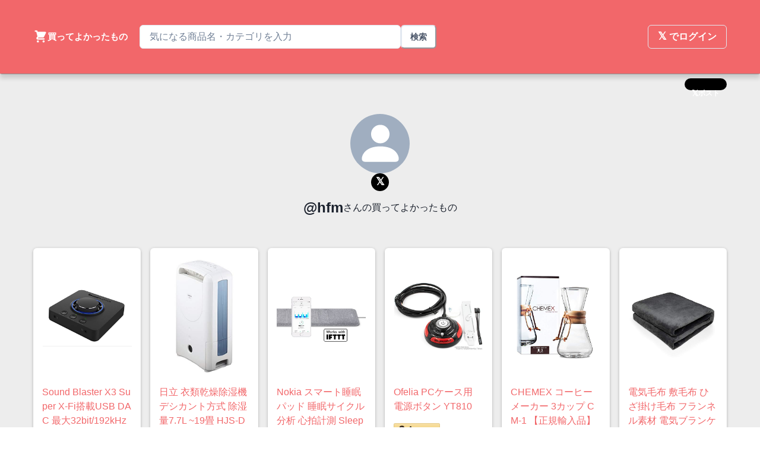

--- FILE ---
content_type: text/html; charset=utf-8
request_url: https://katteyokatta.morishin.me/hfm
body_size: 16201
content:
<!DOCTYPE html><html><head><meta charSet="utf-8"/><meta name="viewport" content="width=device-width"/><title>@hfmさんの買ってよかったもの | 買ってよかったもの</title><meta property="og:image" content="https://pbs.twimg.com/profile_images/1047297969295220737/BImuOJyn.jpg"/><meta property="og:title" content="@hfmさんの買ってよかったもの | 買ってよかったもの"/><meta property="og:site_name" content="買ってよかったもの"/><meta property="og:description" content="買ってよかったものをまとめることができるサービスです。"/><meta property="og:url" content="https://katta-yokatta.com"/><meta property="og:type" content="website"/><meta name="keywords" content="買ってよかったもの amazon アマゾン"/><meta name="twitter:card" content="summary"/><meta name="twitter:site" content="@katteyokatta_jp"/><meta name="twitter:creator" content="@hfm"/><meta name="twitter:title" content="@hfmさんの買ってよかったもの | 買ってよかったもの"/><meta name="twitter:description" content="買ってよかったものをまとめることができるサービスです。"/><meta name="twitter:image" content="https://pbs.twimg.com/profile_images/1047297969295220737/BImuOJyn.jpg"/><meta name="next-head-count" content="16"/><link rel="preload" href="/_next/static/css/27d177a30947857b.css" as="style"/><link rel="stylesheet" href="/_next/static/css/27d177a30947857b.css" data-n-g=""/><noscript data-n-css=""></noscript><script defer="" nomodule="" src="/_next/static/chunks/polyfills-78c92fac7aa8fdd8.js"></script><script src="/_next/static/chunks/webpack-e3e65e18893df325.js" defer=""></script><script src="/_next/static/chunks/framework-305cb810cde7afac.js" defer=""></script><script src="/_next/static/chunks/main-5a9d4317a6cd902d.js" defer=""></script><script src="/_next/static/chunks/pages/_app-2ce54f7424c5f343.js" defer=""></script><script src="/_next/static/chunks/pages/%5BuserName%5D-ef4f89fc05532fdf.js" defer=""></script><script src="/_next/static/NNy4jCO2dwBUjh8U3lOZE/_buildManifest.js" defer=""></script><script src="/_next/static/NNy4jCO2dwBUjh8U3lOZE/_ssgManifest.js" defer=""></script></head><body><div id="__next"><style data-emotion="css-global 76nfzk">:host,:root,[data-theme]{--chakra-ring-inset:var(--chakra-empty,/*!*/ /*!*/);--chakra-ring-offset-width:0px;--chakra-ring-offset-color:#fff;--chakra-ring-color:rgba(66, 153, 225, 0.6);--chakra-ring-offset-shadow:0 0 #0000;--chakra-ring-shadow:0 0 #0000;--chakra-space-x-reverse:0;--chakra-space-y-reverse:0;--chakra-colors-transparent:transparent;--chakra-colors-current:currentColor;--chakra-colors-black:#000000;--chakra-colors-white:#FFFFFF;--chakra-colors-whiteAlpha-50:rgba(255, 255, 255, 0.04);--chakra-colors-whiteAlpha-100:rgba(255, 255, 255, 0.06);--chakra-colors-whiteAlpha-200:rgba(255, 255, 255, 0.08);--chakra-colors-whiteAlpha-300:rgba(255, 255, 255, 0.16);--chakra-colors-whiteAlpha-400:rgba(255, 255, 255, 0.24);--chakra-colors-whiteAlpha-500:rgba(255, 255, 255, 0.36);--chakra-colors-whiteAlpha-600:rgba(255, 255, 255, 0.48);--chakra-colors-whiteAlpha-700:rgba(255, 255, 255, 0.64);--chakra-colors-whiteAlpha-800:rgba(255, 255, 255, 0.80);--chakra-colors-whiteAlpha-900:rgba(255, 255, 255, 0.92);--chakra-colors-blackAlpha-50:rgba(0, 0, 0, 0.04);--chakra-colors-blackAlpha-100:rgba(0, 0, 0, 0.06);--chakra-colors-blackAlpha-200:rgba(0, 0, 0, 0.08);--chakra-colors-blackAlpha-300:rgba(0, 0, 0, 0.16);--chakra-colors-blackAlpha-400:rgba(0, 0, 0, 0.24);--chakra-colors-blackAlpha-500:rgba(0, 0, 0, 0.36);--chakra-colors-blackAlpha-600:rgba(0, 0, 0, 0.48);--chakra-colors-blackAlpha-700:rgba(0, 0, 0, 0.64);--chakra-colors-blackAlpha-800:rgba(0, 0, 0, 0.80);--chakra-colors-blackAlpha-900:rgba(0, 0, 0, 0.92);--chakra-colors-gray-50:#F7FAFC;--chakra-colors-gray-100:#EDF2F7;--chakra-colors-gray-200:#E2E8F0;--chakra-colors-gray-300:#CBD5E0;--chakra-colors-gray-400:#A0AEC0;--chakra-colors-gray-500:#718096;--chakra-colors-gray-600:#4A5568;--chakra-colors-gray-700:#2D3748;--chakra-colors-gray-800:#1A202C;--chakra-colors-gray-900:#171923;--chakra-colors-red-50:#FFF5F5;--chakra-colors-red-100:#FED7D7;--chakra-colors-red-200:#FEB2B2;--chakra-colors-red-300:#FC8181;--chakra-colors-red-400:#F56565;--chakra-colors-red-500:#E53E3E;--chakra-colors-red-600:#C53030;--chakra-colors-red-700:#9B2C2C;--chakra-colors-red-800:#822727;--chakra-colors-red-900:#63171B;--chakra-colors-orange-50:#FFFAF0;--chakra-colors-orange-100:#FEEBC8;--chakra-colors-orange-200:#FBD38D;--chakra-colors-orange-300:#F6AD55;--chakra-colors-orange-400:#ED8936;--chakra-colors-orange-500:#DD6B20;--chakra-colors-orange-600:#C05621;--chakra-colors-orange-700:#9C4221;--chakra-colors-orange-800:#7B341E;--chakra-colors-orange-900:#652B19;--chakra-colors-yellow-50:#FFFFF0;--chakra-colors-yellow-100:#FEFCBF;--chakra-colors-yellow-200:#FAF089;--chakra-colors-yellow-300:#F6E05E;--chakra-colors-yellow-400:#ECC94B;--chakra-colors-yellow-500:#D69E2E;--chakra-colors-yellow-600:#B7791F;--chakra-colors-yellow-700:#975A16;--chakra-colors-yellow-800:#744210;--chakra-colors-yellow-900:#5F370E;--chakra-colors-green-50:#F0FFF4;--chakra-colors-green-100:#C6F6D5;--chakra-colors-green-200:#9AE6B4;--chakra-colors-green-300:#68D391;--chakra-colors-green-400:#48BB78;--chakra-colors-green-500:#38A169;--chakra-colors-green-600:#2F855A;--chakra-colors-green-700:#276749;--chakra-colors-green-800:#22543D;--chakra-colors-green-900:#1C4532;--chakra-colors-teal-50:#E6FFFA;--chakra-colors-teal-100:#B2F5EA;--chakra-colors-teal-200:#81E6D9;--chakra-colors-teal-300:#4FD1C5;--chakra-colors-teal-400:#38B2AC;--chakra-colors-teal-500:#319795;--chakra-colors-teal-600:#2C7A7B;--chakra-colors-teal-700:#285E61;--chakra-colors-teal-800:#234E52;--chakra-colors-teal-900:#1D4044;--chakra-colors-blue-50:#ebf8ff;--chakra-colors-blue-100:#bee3f8;--chakra-colors-blue-200:#90cdf4;--chakra-colors-blue-300:#63b3ed;--chakra-colors-blue-400:#4299e1;--chakra-colors-blue-500:#3182ce;--chakra-colors-blue-600:#2b6cb0;--chakra-colors-blue-700:#2c5282;--chakra-colors-blue-800:#2a4365;--chakra-colors-blue-900:#1A365D;--chakra-colors-cyan-50:#EDFDFD;--chakra-colors-cyan-100:#C4F1F9;--chakra-colors-cyan-200:#9DECF9;--chakra-colors-cyan-300:#76E4F7;--chakra-colors-cyan-400:#0BC5EA;--chakra-colors-cyan-500:#00B5D8;--chakra-colors-cyan-600:#00A3C4;--chakra-colors-cyan-700:#0987A0;--chakra-colors-cyan-800:#086F83;--chakra-colors-cyan-900:#065666;--chakra-colors-purple-50:#FAF5FF;--chakra-colors-purple-100:#E9D8FD;--chakra-colors-purple-200:#D6BCFA;--chakra-colors-purple-300:#B794F4;--chakra-colors-purple-400:#9F7AEA;--chakra-colors-purple-500:#805AD5;--chakra-colors-purple-600:#6B46C1;--chakra-colors-purple-700:#553C9A;--chakra-colors-purple-800:#44337A;--chakra-colors-purple-900:#322659;--chakra-colors-pink-50:#FFF5F7;--chakra-colors-pink-100:#FED7E2;--chakra-colors-pink-200:#FBB6CE;--chakra-colors-pink-300:#F687B3;--chakra-colors-pink-400:#ED64A6;--chakra-colors-pink-500:#D53F8C;--chakra-colors-pink-600:#B83280;--chakra-colors-pink-700:#97266D;--chakra-colors-pink-800:#702459;--chakra-colors-pink-900:#521B41;--chakra-colors-linkedin-50:#E8F4F9;--chakra-colors-linkedin-100:#CFEDFB;--chakra-colors-linkedin-200:#9BDAF3;--chakra-colors-linkedin-300:#68C7EC;--chakra-colors-linkedin-400:#34B3E4;--chakra-colors-linkedin-500:#00A0DC;--chakra-colors-linkedin-600:#008CC9;--chakra-colors-linkedin-700:#0077B5;--chakra-colors-linkedin-800:#005E93;--chakra-colors-linkedin-900:#004471;--chakra-colors-facebook-50:#E8F4F9;--chakra-colors-facebook-100:#D9DEE9;--chakra-colors-facebook-200:#B7C2DA;--chakra-colors-facebook-300:#6482C0;--chakra-colors-facebook-400:#4267B2;--chakra-colors-facebook-500:#385898;--chakra-colors-facebook-600:#314E89;--chakra-colors-facebook-700:#29487D;--chakra-colors-facebook-800:#223B67;--chakra-colors-facebook-900:#1E355B;--chakra-colors-messenger-50:#D0E6FF;--chakra-colors-messenger-100:#B9DAFF;--chakra-colors-messenger-200:#A2CDFF;--chakra-colors-messenger-300:#7AB8FF;--chakra-colors-messenger-400:#2E90FF;--chakra-colors-messenger-500:#0078FF;--chakra-colors-messenger-600:#0063D1;--chakra-colors-messenger-700:#0052AC;--chakra-colors-messenger-800:#003C7E;--chakra-colors-messenger-900:#002C5C;--chakra-colors-whatsapp-50:#dffeec;--chakra-colors-whatsapp-100:#b9f5d0;--chakra-colors-whatsapp-200:#90edb3;--chakra-colors-whatsapp-300:#65e495;--chakra-colors-whatsapp-400:#3cdd78;--chakra-colors-whatsapp-500:#22c35e;--chakra-colors-whatsapp-600:#179848;--chakra-colors-whatsapp-700:#0c6c33;--chakra-colors-whatsapp-800:#01421c;--chakra-colors-whatsapp-900:#001803;--chakra-colors-twitter-50:#E5F4FD;--chakra-colors-twitter-100:#C8E9FB;--chakra-colors-twitter-200:#A8DCFA;--chakra-colors-twitter-300:#83CDF7;--chakra-colors-twitter-400:#57BBF5;--chakra-colors-twitter-500:#1DA1F2;--chakra-colors-twitter-600:#1A94DA;--chakra-colors-twitter-700:#1681BF;--chakra-colors-twitter-800:#136B9E;--chakra-colors-twitter-900:#0D4D71;--chakra-colors-telegram-50:#E3F2F9;--chakra-colors-telegram-100:#C5E4F3;--chakra-colors-telegram-200:#A2D4EC;--chakra-colors-telegram-300:#7AC1E4;--chakra-colors-telegram-400:#47A9DA;--chakra-colors-telegram-500:#0088CC;--chakra-colors-telegram-600:#007AB8;--chakra-colors-telegram-700:#006BA1;--chakra-colors-telegram-800:#005885;--chakra-colors-telegram-900:#003F5E;--chakra-borders-none:0;--chakra-borders-1px:1px solid;--chakra-borders-2px:2px solid;--chakra-borders-4px:4px solid;--chakra-borders-8px:8px solid;--chakra-fonts-heading:-apple-system,BlinkMacSystemFont,"Segoe UI",Helvetica,Arial,sans-serif,"Apple Color Emoji","Segoe UI Emoji","Segoe UI Symbol";--chakra-fonts-body:-apple-system,BlinkMacSystemFont,"Segoe UI",Helvetica,Arial,sans-serif,"Apple Color Emoji","Segoe UI Emoji","Segoe UI Symbol";--chakra-fonts-mono:SFMono-Regular,Menlo,Monaco,Consolas,"Liberation Mono","Courier New",monospace;--chakra-fontSizes-3xs:0.45rem;--chakra-fontSizes-2xs:0.625rem;--chakra-fontSizes-xs:0.75rem;--chakra-fontSizes-sm:0.875rem;--chakra-fontSizes-md:1rem;--chakra-fontSizes-lg:1.125rem;--chakra-fontSizes-xl:1.25rem;--chakra-fontSizes-2xl:1.5rem;--chakra-fontSizes-3xl:1.875rem;--chakra-fontSizes-4xl:2.25rem;--chakra-fontSizes-5xl:3rem;--chakra-fontSizes-6xl:3.75rem;--chakra-fontSizes-7xl:4.5rem;--chakra-fontSizes-8xl:6rem;--chakra-fontSizes-9xl:8rem;--chakra-fontWeights-hairline:100;--chakra-fontWeights-thin:200;--chakra-fontWeights-light:300;--chakra-fontWeights-normal:400;--chakra-fontWeights-medium:500;--chakra-fontWeights-semibold:600;--chakra-fontWeights-bold:700;--chakra-fontWeights-extrabold:800;--chakra-fontWeights-black:900;--chakra-letterSpacings-tighter:-0.05em;--chakra-letterSpacings-tight:-0.025em;--chakra-letterSpacings-normal:0;--chakra-letterSpacings-wide:0.025em;--chakra-letterSpacings-wider:0.05em;--chakra-letterSpacings-widest:0.1em;--chakra-lineHeights-3:.75rem;--chakra-lineHeights-4:1rem;--chakra-lineHeights-5:1.25rem;--chakra-lineHeights-6:1.5rem;--chakra-lineHeights-7:1.75rem;--chakra-lineHeights-8:2rem;--chakra-lineHeights-9:2.25rem;--chakra-lineHeights-10:2.5rem;--chakra-lineHeights-normal:normal;--chakra-lineHeights-none:1;--chakra-lineHeights-shorter:1.25;--chakra-lineHeights-short:1.375;--chakra-lineHeights-base:1.5;--chakra-lineHeights-tall:1.625;--chakra-lineHeights-taller:2;--chakra-radii-none:0;--chakra-radii-sm:0.125rem;--chakra-radii-base:0.25rem;--chakra-radii-md:0.375rem;--chakra-radii-lg:0.5rem;--chakra-radii-xl:0.75rem;--chakra-radii-2xl:1rem;--chakra-radii-3xl:1.5rem;--chakra-radii-full:9999px;--chakra-space-1:0.25rem;--chakra-space-2:0.5rem;--chakra-space-3:0.75rem;--chakra-space-4:1rem;--chakra-space-5:1.25rem;--chakra-space-6:1.5rem;--chakra-space-7:1.75rem;--chakra-space-8:2rem;--chakra-space-9:2.25rem;--chakra-space-10:2.5rem;--chakra-space-12:3rem;--chakra-space-14:3.5rem;--chakra-space-16:4rem;--chakra-space-20:5rem;--chakra-space-24:6rem;--chakra-space-28:7rem;--chakra-space-32:8rem;--chakra-space-36:9rem;--chakra-space-40:10rem;--chakra-space-44:11rem;--chakra-space-48:12rem;--chakra-space-52:13rem;--chakra-space-56:14rem;--chakra-space-60:15rem;--chakra-space-64:16rem;--chakra-space-72:18rem;--chakra-space-80:20rem;--chakra-space-96:24rem;--chakra-space-px:1px;--chakra-space-0-5:0.125rem;--chakra-space-1-5:0.375rem;--chakra-space-2-5:0.625rem;--chakra-space-3-5:0.875rem;--chakra-shadows-xs:0 0 0 1px rgba(0, 0, 0, 0.05);--chakra-shadows-sm:0 1px 2px 0 rgba(0, 0, 0, 0.05);--chakra-shadows-base:0 1px 3px 0 rgba(0, 0, 0, 0.1),0 1px 2px 0 rgba(0, 0, 0, 0.06);--chakra-shadows-md:0 4px 6px -1px rgba(0, 0, 0, 0.1),0 2px 4px -1px rgba(0, 0, 0, 0.06);--chakra-shadows-lg:0 10px 15px -3px rgba(0, 0, 0, 0.1),0 4px 6px -2px rgba(0, 0, 0, 0.05);--chakra-shadows-xl:0 20px 25px -5px rgba(0, 0, 0, 0.1),0 10px 10px -5px rgba(0, 0, 0, 0.04);--chakra-shadows-2xl:0 25px 50px -12px rgba(0, 0, 0, 0.25);--chakra-shadows-outline:0 0 0 3px rgba(66, 153, 225, 0.6);--chakra-shadows-inner:inset 0 2px 4px 0 rgba(0,0,0,0.06);--chakra-shadows-none:none;--chakra-shadows-dark-lg:rgba(0, 0, 0, 0.1) 0px 0px 0px 1px,rgba(0, 0, 0, 0.2) 0px 5px 10px,rgba(0, 0, 0, 0.4) 0px 15px 40px;--chakra-sizes-1:0.25rem;--chakra-sizes-2:0.5rem;--chakra-sizes-3:0.75rem;--chakra-sizes-4:1rem;--chakra-sizes-5:1.25rem;--chakra-sizes-6:1.5rem;--chakra-sizes-7:1.75rem;--chakra-sizes-8:2rem;--chakra-sizes-9:2.25rem;--chakra-sizes-10:2.5rem;--chakra-sizes-12:3rem;--chakra-sizes-14:3.5rem;--chakra-sizes-16:4rem;--chakra-sizes-20:5rem;--chakra-sizes-24:6rem;--chakra-sizes-28:7rem;--chakra-sizes-32:8rem;--chakra-sizes-36:9rem;--chakra-sizes-40:10rem;--chakra-sizes-44:11rem;--chakra-sizes-48:12rem;--chakra-sizes-52:13rem;--chakra-sizes-56:14rem;--chakra-sizes-60:15rem;--chakra-sizes-64:16rem;--chakra-sizes-72:18rem;--chakra-sizes-80:20rem;--chakra-sizes-96:24rem;--chakra-sizes-px:1px;--chakra-sizes-0-5:0.125rem;--chakra-sizes-1-5:0.375rem;--chakra-sizes-2-5:0.625rem;--chakra-sizes-3-5:0.875rem;--chakra-sizes-max:max-content;--chakra-sizes-min:min-content;--chakra-sizes-full:100%;--chakra-sizes-3xs:14rem;--chakra-sizes-2xs:16rem;--chakra-sizes-xs:20rem;--chakra-sizes-sm:24rem;--chakra-sizes-md:28rem;--chakra-sizes-lg:32rem;--chakra-sizes-xl:36rem;--chakra-sizes-2xl:42rem;--chakra-sizes-3xl:48rem;--chakra-sizes-4xl:56rem;--chakra-sizes-5xl:64rem;--chakra-sizes-6xl:72rem;--chakra-sizes-7xl:80rem;--chakra-sizes-8xl:90rem;--chakra-sizes-prose:60ch;--chakra-sizes-container-sm:640px;--chakra-sizes-container-md:768px;--chakra-sizes-container-lg:1024px;--chakra-sizes-container-xl:1280px;--chakra-zIndices-hide:-1;--chakra-zIndices-auto:auto;--chakra-zIndices-base:0;--chakra-zIndices-docked:10;--chakra-zIndices-dropdown:1000;--chakra-zIndices-sticky:1100;--chakra-zIndices-banner:1200;--chakra-zIndices-overlay:1300;--chakra-zIndices-modal:1400;--chakra-zIndices-popover:1500;--chakra-zIndices-skipLink:1600;--chakra-zIndices-toast:1700;--chakra-zIndices-tooltip:1800;--chakra-transition-property-common:background-color,border-color,color,fill,stroke,opacity,box-shadow,transform;--chakra-transition-property-colors:background-color,border-color,color,fill,stroke;--chakra-transition-property-dimensions:width,height;--chakra-transition-property-position:left,right,top,bottom;--chakra-transition-property-background:background-color,background-image,background-position;--chakra-transition-easing-ease-in:cubic-bezier(0.4, 0, 1, 1);--chakra-transition-easing-ease-out:cubic-bezier(0, 0, 0.2, 1);--chakra-transition-easing-ease-in-out:cubic-bezier(0.4, 0, 0.2, 1);--chakra-transition-duration-ultra-fast:50ms;--chakra-transition-duration-faster:100ms;--chakra-transition-duration-fast:150ms;--chakra-transition-duration-normal:200ms;--chakra-transition-duration-slow:300ms;--chakra-transition-duration-slower:400ms;--chakra-transition-duration-ultra-slow:500ms;--chakra-blur-none:0;--chakra-blur-sm:4px;--chakra-blur-base:8px;--chakra-blur-md:12px;--chakra-blur-lg:16px;--chakra-blur-xl:24px;--chakra-blur-2xl:40px;--chakra-blur-3xl:64px;--chakra-breakpoints-base:0em;--chakra-breakpoints-sm:30em;--chakra-breakpoints-md:48em;--chakra-breakpoints-lg:62em;--chakra-breakpoints-xl:80em;--chakra-breakpoints-2xl:96em;--chakra-colors-primary:#F2676A;--chakra-colors-secondary:#46BAED;}.chakra-ui-light :host:not([data-theme]),.chakra-ui-light :root:not([data-theme]),.chakra-ui-light [data-theme]:not([data-theme]),[data-theme=light] :host:not([data-theme]),[data-theme=light] :root:not([data-theme]),[data-theme=light] [data-theme]:not([data-theme]),:host[data-theme=light],:root[data-theme=light],[data-theme][data-theme=light]{--chakra-colors-chakra-body-text:var(--chakra-colors-gray-800);--chakra-colors-chakra-body-bg:var(--chakra-colors-white);--chakra-colors-chakra-border-color:var(--chakra-colors-gray-200);--chakra-colors-chakra-inverse-text:var(--chakra-colors-white);--chakra-colors-chakra-subtle-bg:var(--chakra-colors-gray-100);--chakra-colors-chakra-subtle-text:var(--chakra-colors-gray-600);--chakra-colors-chakra-placeholder-color:var(--chakra-colors-gray-500);}.chakra-ui-dark :host:not([data-theme]),.chakra-ui-dark :root:not([data-theme]),.chakra-ui-dark [data-theme]:not([data-theme]),[data-theme=dark] :host:not([data-theme]),[data-theme=dark] :root:not([data-theme]),[data-theme=dark] [data-theme]:not([data-theme]),:host[data-theme=dark],:root[data-theme=dark],[data-theme][data-theme=dark]{--chakra-colors-chakra-body-text:var(--chakra-colors-whiteAlpha-900);--chakra-colors-chakra-body-bg:var(--chakra-colors-gray-800);--chakra-colors-chakra-border-color:var(--chakra-colors-whiteAlpha-300);--chakra-colors-chakra-inverse-text:var(--chakra-colors-gray-800);--chakra-colors-chakra-subtle-bg:var(--chakra-colors-gray-700);--chakra-colors-chakra-subtle-text:var(--chakra-colors-gray-400);--chakra-colors-chakra-placeholder-color:var(--chakra-colors-whiteAlpha-400);--chakra-colors-primary:#CC565A;--chakra-colors-secondary:#3DA2CF;}</style><style data-emotion="css-global fubdgu">html{line-height:1.5;-webkit-text-size-adjust:100%;font-family:system-ui,sans-serif;-webkit-font-smoothing:antialiased;text-rendering:optimizeLegibility;-moz-osx-font-smoothing:grayscale;touch-action:manipulation;}body{position:relative;min-height:100%;margin:0;font-feature-settings:"kern";}:where(*, *::before, *::after){border-width:0;border-style:solid;box-sizing:border-box;word-wrap:break-word;}main{display:block;}hr{border-top-width:1px;box-sizing:content-box;height:0;overflow:visible;}:where(pre, code, kbd,samp){font-family:SFMono-Regular,Menlo,Monaco,Consolas,monospace;font-size:1em;}a{background-color:transparent;color:inherit;-webkit-text-decoration:inherit;text-decoration:inherit;}abbr[title]{border-bottom:none;-webkit-text-decoration:underline;text-decoration:underline;-webkit-text-decoration:underline dotted;-webkit-text-decoration:underline dotted;text-decoration:underline dotted;}:where(b, strong){font-weight:bold;}small{font-size:80%;}:where(sub,sup){font-size:75%;line-height:0;position:relative;vertical-align:baseline;}sub{bottom:-0.25em;}sup{top:-0.5em;}img{border-style:none;}:where(button, input, optgroup, select, textarea){font-family:inherit;font-size:100%;line-height:1.15;margin:0;}:where(button, input){overflow:visible;}:where(button, select){text-transform:none;}:where(
          button::-moz-focus-inner,
          [type="button"]::-moz-focus-inner,
          [type="reset"]::-moz-focus-inner,
          [type="submit"]::-moz-focus-inner
        ){border-style:none;padding:0;}fieldset{padding:0.35em 0.75em 0.625em;}legend{box-sizing:border-box;color:inherit;display:table;max-width:100%;padding:0;white-space:normal;}progress{vertical-align:baseline;}textarea{overflow:auto;}:where([type="checkbox"], [type="radio"]){box-sizing:border-box;padding:0;}input[type="number"]::-webkit-inner-spin-button,input[type="number"]::-webkit-outer-spin-button{-webkit-appearance:none!important;}input[type="number"]{-moz-appearance:textfield;}input[type="search"]{-webkit-appearance:textfield;outline-offset:-2px;}input[type="search"]::-webkit-search-decoration{-webkit-appearance:none!important;}::-webkit-file-upload-button{-webkit-appearance:button;font:inherit;}details{display:block;}summary{display:-webkit-box;display:-webkit-list-item;display:-ms-list-itembox;display:list-item;}template{display:none;}[hidden]{display:none!important;}:where(
          blockquote,
          dl,
          dd,
          h1,
          h2,
          h3,
          h4,
          h5,
          h6,
          hr,
          figure,
          p,
          pre
        ){margin:0;}button{background:transparent;padding:0;}fieldset{margin:0;padding:0;}:where(ol, ul){margin:0;padding:0;}textarea{resize:vertical;}:where(button, [role="button"]){cursor:pointer;}button::-moz-focus-inner{border:0!important;}table{border-collapse:collapse;}:where(h1, h2, h3, h4, h5, h6){font-size:inherit;font-weight:inherit;}:where(button, input, optgroup, select, textarea){padding:0;line-height:inherit;color:inherit;}:where(img, svg, video, canvas, audio, iframe, embed, object){display:block;}:where(img, video){max-width:100%;height:auto;}[data-js-focus-visible] :focus:not([data-focus-visible-added]):not(
          [data-focus-visible-disabled]
        ){outline:none;box-shadow:none;}select::-ms-expand{display:none;}:root,:host{--chakra-vh:100vh;}@supports (height: -webkit-fill-available){:root,:host{--chakra-vh:-webkit-fill-available;}}@supports (height: -moz-fill-available){:root,:host{--chakra-vh:-moz-fill-available;}}@supports (height: 100dvh){:root,:host{--chakra-vh:100dvh;}}</style><style data-emotion="css-global 1k83rrk">body{font-family:var(--chakra-fonts-body);color:var(--chakra-colors-chakra-body-text);background:var(--chakra-colors-chakra-body-bg);transition-property:background-color;transition-duration:var(--chakra-transition-duration-normal);line-height:var(--chakra-lineHeights-base);}*::-webkit-input-placeholder{color:var(--chakra-colors-chakra-placeholder-color);}*::-moz-placeholder{color:var(--chakra-colors-chakra-placeholder-color);}*:-ms-input-placeholder{color:var(--chakra-colors-chakra-placeholder-color);}*::placeholder{color:var(--chakra-colors-chakra-placeholder-color);}*,*::before,::after{border-color:var(--chakra-colors-chakra-border-color);}html,body{color:var(--chakra-colors-gray-800);}</style><header><style data-emotion="css q2j3wo">.css-q2j3wo{box-shadow:0px 8px 7px 0 rgb(0 0 0 / 14%),0 1px 0px 0 rgb(0 0 0 / 12%),0 3px 1px -2px rgb(0 0 0 / 20%);position:relative;}</style><nav class="css-q2j3wo"><style data-emotion="css 179wxks">.css-179wxks{background:var(--chakra-colors-primary);color:var(--chakra-colors-white);}</style><div class="css-179wxks"><style data-emotion="css qvaf8r">.css-qvaf8r{display:-webkit-box;display:-webkit-flex;display:-ms-flexbox;display:flex;max-width:1200px;padding-top:var(--chakra-space-2);padding-bottom:var(--chakra-space-2);padding-left:var(--chakra-space-2);padding-right:var(--chakra-space-2);margin-left:auto;margin-right:auto;-webkit-align-items:center;-webkit-box-align:center;-ms-flex-align:center;align-items:center;}@media screen and (min-width: 48em){.css-qvaf8r{padding-left:var(--chakra-space-4);padding-right:var(--chakra-space-4);}}</style><div class="css-qvaf8r"><style data-emotion="css 6ptifh">.css-6ptifh{transition-property:var(--chakra-transition-property-common);transition-duration:var(--chakra-transition-duration-fast);transition-timing-function:var(--chakra-transition-easing-ease-out);cursor:pointer;-webkit-text-decoration:none;text-decoration:none;outline:2px solid transparent;outline-offset:2px;color:var(--chakra-colors-white);}.css-6ptifh:focus-visible,.css-6ptifh[data-focus-visible]{box-shadow:var(--chakra-shadows-outline);}.css-6ptifh:hover,.css-6ptifh[data-hover]{-webkit-text-decoration:underline;text-decoration:underline;}</style><a class="chakra-link css-6ptifh" href="/"><style data-emotion="css 1dklj6k">.css-1dklj6k{font-family:var(--chakra-fonts-heading);font-weight:var(--chakra-fontWeights-bold);font-size:var(--chakra-fontSizes-3xl);line-height:1.33;}@media screen and (min-width: 48em){.css-1dklj6k{font-size:var(--chakra-fontSizes-4xl);line-height:1.2;}}</style><h1 class="chakra-heading css-1dklj6k"><style data-emotion="css 1igwmid">.css-1igwmid{display:-webkit-box;display:-webkit-flex;display:-ms-flexbox;display:flex;-webkit-align-items:center;-webkit-box-align:center;-ms-flex-align:center;align-items:center;-webkit-flex-direction:row;-ms-flex-direction:row;flex-direction:row;gap:0.5rem;}</style><div class="chakra-stack css-1igwmid"><style data-emotion="css gmuwbf">.css-gmuwbf{display:-webkit-box;display:-webkit-flex;display:-ms-flexbox;display:flex;-webkit-align-items:center;-webkit-box-align:center;-ms-flex-align:center;align-items:center;-webkit-box-pack:center;-ms-flex-pack:center;-webkit-justify-content:center;justify-content:center;}</style><div class="css-gmuwbf"><style data-emotion="css 1qwiz3t">.css-1qwiz3t{display:inline-block;line-height:1em;-webkit-flex-shrink:0;-ms-flex-negative:0;flex-shrink:0;color:currentColor;width:24px;height:24px;}</style><svg stroke="currentColor" fill="currentColor" stroke-width="0" viewBox="0 0 20 20" aria-hidden="true" focusable="false" class="chakra-icon css-1qwiz3t" height="1em" width="1em" xmlns="http://www.w3.org/2000/svg"><path d="M3 1a1 1 0 000 2h1.22l.305 1.222a.997.997 0 00.01.042l1.358 5.43-.893.892C3.74 11.846 4.632 14 6.414 14H15a1 1 0 000-2H6.414l1-1H14a1 1 0 00.894-.553l3-6A1 1 0 0017 3H6.28l-.31-1.243A1 1 0 005 1H3zM16 16.5a1.5 1.5 0 11-3 0 1.5 1.5 0 013 0zM6.5 18a1.5 1.5 0 100-3 1.5 1.5 0 000 3z"></path></svg></div><style data-emotion="css wab72m">.css-wab72m{font-size:15px;font-weight:var(--chakra-fontWeights-bold);white-space:nowrap;}</style><p class="chakra-text css-wab72m">買ってよかったもの</p></div></h1></a><style data-emotion="css 1rr4qq7">.css-1rr4qq7{-webkit-flex:1;-ms-flex:1;flex:1;}</style><div class="css-1rr4qq7"><style data-emotion="css 1m7rv46">.css-1m7rv46{max-width:500px;margin-left:20px;display:none;}@media screen and (min-width: 30em){.css-1m7rv46{display:none;}}@media screen and (min-width: 48em){.css-1m7rv46{display:block;}}@media screen and (min-width: 62em){.css-1m7rv46{display:block;}}</style><div class="css-1m7rv46"><form><style data-emotion="css 1kxonj9">.css-1kxonj9{width:100%;position:relative;}</style><div role="group" class="chakra-form-control css-1kxonj9"><div class="chakra-stack css-1igwmid"><style data-emotion="css oolisy">.css-oolisy{width:100%;min-width:0px;outline:2px solid transparent;outline-offset:2px;position:relative;-webkit-appearance:none;-moz-appearance:none;-ms-appearance:none;appearance:none;transition-property:var(--chakra-transition-property-common);transition-duration:var(--chakra-transition-duration-normal);-webkit-padding-start:var(--chakra-space-4);padding-inline-start:var(--chakra-space-4);-webkit-padding-end:var(--chakra-space-4);padding-inline-end:var(--chakra-space-4);height:var(--chakra-sizes-10);border-radius:var(--chakra-radii-md);border:1px solid;border-color:inherit;background:inherit;font-size:var(--chakra-fontSizes-sm);background-color:var(--chakra-colors-white);color:var(--chakra-colors-gray-600);}.css-oolisy:disabled,.css-oolisy[disabled],.css-oolisy[aria-disabled=true],.css-oolisy[data-disabled]{opacity:0.4;cursor:not-allowed;}.css-oolisy:hover,.css-oolisy[data-hover]{border-color:var(--chakra-colors-gray-300);}.css-oolisy[aria-readonly=true],.css-oolisy[readonly],.css-oolisy[data-readonly]{box-shadow:var(--chakra-shadows-none)!important;-webkit-user-select:all;-moz-user-select:all;-ms-user-select:all;user-select:all;}.css-oolisy[aria-invalid=true],.css-oolisy[data-invalid]{border-color:var(--chakra-colors-red-500);box-shadow:0 0 0 1px var(--chakra-colors-red-500);}.css-oolisy:focus-visible,.css-oolisy[data-focus-visible]{z-index:1;border-color:var(--chakra-colors-blue-500);box-shadow:0 0 0 1px var(--chakra-colors-blue-500);}@media screen and (min-width: 30em){.css-oolisy{font-size:var(--chakra-fontSizes-sm);}}@media screen and (min-width: 48em){.css-oolisy{font-size:var(--chakra-fontSizes-md);}}@media screen and (min-width: 62em){.css-oolisy{font-size:var(--chakra-fontSizes-md);}}</style><input name="query" placeholder="気になる商品名・カテゴリを入力" id="field-:Rkl9lf6:" class="chakra-input css-oolisy"/><style data-emotion="css p57ehz">.css-p57ehz{display:-webkit-inline-box;display:-webkit-inline-flex;display:-ms-inline-flexbox;display:inline-flex;-webkit-appearance:none;-moz-appearance:none;-ms-appearance:none;appearance:none;-webkit-align-items:center;-webkit-box-align:center;-ms-flex-align:center;align-items:center;-webkit-box-pack:center;-ms-flex-pack:center;-webkit-justify-content:center;justify-content:center;-webkit-user-select:none;-moz-user-select:none;-ms-user-select:none;user-select:none;position:relative;white-space:nowrap;vertical-align:middle;outline:2px solid transparent;outline-offset:2px;line-height:1.2;border-radius:var(--chakra-radii-md);font-weight:var(--chakra-fontWeights-semibold);transition-property:var(--chakra-transition-property-common);transition-duration:var(--chakra-transition-duration-normal);height:var(--chakra-sizes-10);min-width:var(--chakra-sizes-10);-webkit-padding-start:var(--chakra-space-4);padding-inline-start:var(--chakra-space-4);-webkit-padding-end:var(--chakra-space-4);padding-inline-end:var(--chakra-space-4);background:var(--chakra-colors-gray-100);color:var(--chakra-colors-gray-600);font-size:var(--chakra-fontSizes-sm);background-color:var(--chakra-colors-white);}.css-p57ehz:focus-visible,.css-p57ehz[data-focus-visible]{box-shadow:var(--chakra-shadows-outline);}.css-p57ehz:disabled,.css-p57ehz[disabled],.css-p57ehz[aria-disabled=true],.css-p57ehz[data-disabled]{opacity:0.4;cursor:not-allowed;box-shadow:var(--chakra-shadows-none);}.css-p57ehz:active,.css-p57ehz[data-active]{background:var(--chakra-colors-gray-300);}.css-p57ehz:hover,.css-p57ehz[data-hover]{background-color:var(--chakra-colors-gray-100);}</style><button type="submit" class="chakra-button css-p57ehz" form="search-form">検索</button></div></div></form></div></div><style data-emotion="css 5dnzsf">.css-5dnzsf{-webkit-flex:1;-ms-flex:1;flex:1;justify-self:stretch;-webkit-align-self:stretch;-ms-flex-item-align:stretch;align-self:stretch;display:block;}@media screen and (min-width: 30em){.css-5dnzsf{display:block;}}@media screen and (min-width: 48em){.css-5dnzsf{display:none;}}@media screen and (min-width: 62em){.css-5dnzsf{display:none;}}</style><div class="css-5dnzsf"></div><style data-emotion="css mogqpi">.css-mogqpi{display:-webkit-box;display:-webkit-flex;display:-ms-flexbox;display:flex;-webkit-align-items:center;-webkit-box-align:center;-ms-flex-align:center;align-items:center;-webkit-box-pack:end;-ms-flex-pack:end;-webkit-justify-content:flex-end;justify-content:flex-end;-webkit-flex-direction:row;-ms-flex-direction:row;flex-direction:row;gap:0.5rem;}</style><div class="chakra-stack css-mogqpi"><style data-emotion="css 4qedqs">.css-4qedqs{display:-webkit-box;display:-webkit-flex;display:-ms-flexbox;display:flex;text-align:right;-webkit-box-pack:end;-ms-flex-pack:end;-webkit-justify-content:flex-end;justify-content:flex-end;}</style><div class="css-4qedqs"><style data-emotion="css 15711fq">.css-15711fq{display:block;}@media screen and (min-width: 30em){.css-15711fq{display:block;}}@media screen and (min-width: 48em){.css-15711fq{display:none;}}@media screen and (min-width: 62em){.css-15711fq{display:none;}}</style><div class="css-15711fq"><style data-emotion="css bdia4f">.css-bdia4f{display:-webkit-inline-box;display:-webkit-inline-flex;display:-ms-inline-flexbox;display:inline-flex;-webkit-appearance:none;-moz-appearance:none;-ms-appearance:none;appearance:none;-webkit-align-items:center;-webkit-box-align:center;-ms-flex-align:center;align-items:center;-webkit-box-pack:center;-ms-flex-pack:center;-webkit-justify-content:center;justify-content:center;-webkit-user-select:none;-moz-user-select:none;-ms-user-select:none;user-select:none;position:relative;white-space:nowrap;vertical-align:middle;outline:2px solid transparent;outline-offset:2px;line-height:1.2;border-radius:var(--chakra-radii-md);font-weight:var(--chakra-fontWeights-semibold);transition-property:var(--chakra-transition-property-common);transition-duration:var(--chakra-transition-duration-normal);height:var(--chakra-sizes-10);min-width:var(--chakra-sizes-10);font-size:var(--chakra-fontSizes-md);-webkit-padding-start:var(--chakra-space-4);padding-inline-start:var(--chakra-space-4);-webkit-padding-end:var(--chakra-space-4);padding-inline-end:var(--chakra-space-4);background:var(--chakra-colors-gray-100);padding:0px;color:var(--chakra-colors-white);background-color:var(--chakra-colors-primary);}.css-bdia4f:focus-visible,.css-bdia4f[data-focus-visible]{box-shadow:var(--chakra-shadows-outline);}.css-bdia4f:disabled,.css-bdia4f[disabled],.css-bdia4f[aria-disabled=true],.css-bdia4f[data-disabled]{opacity:0.4;cursor:not-allowed;box-shadow:var(--chakra-shadows-none);}.css-bdia4f:active,.css-bdia4f[data-active]{background:var(--chakra-colors-gray-300);}.css-bdia4f:hover,.css-bdia4f[data-hover]{background-color:#CC565A;}</style><button type="button" class="chakra-button css-bdia4f" aria-label="検索"><svg stroke="currentColor" fill="currentColor" stroke-width="0" viewBox="0 0 512 512" color="white" aria-hidden="true" focusable="false" style="color:white" height="1em" width="1em" xmlns="http://www.w3.org/2000/svg"><path d="M505 442.7L405.3 343c-4.5-4.5-10.6-7-17-7H372c27.6-35.3 44-79.7 44-128C416 93.1 322.9 0 208 0S0 93.1 0 208s93.1 208 208 208c48.3 0 92.7-16.4 128-44v16.3c0 6.4 2.5 12.5 7 17l99.7 99.7c9.4 9.4 24.6 9.4 33.9 0l28.3-28.3c9.4-9.4 9.4-24.6.1-34zM208 336c-70.7 0-128-57.2-128-128 0-70.7 57.2-128 128-128 70.7 0 128 57.2 128 128 0 70.7-57.2 128-128 128z"></path></svg></button></div><style data-emotion="css 1ylhqgf">.css-1ylhqgf{display:-webkit-inline-box;display:-webkit-inline-flex;display:-ms-inline-flexbox;display:inline-flex;-webkit-appearance:none;-moz-appearance:none;-ms-appearance:none;appearance:none;-webkit-align-items:center;-webkit-box-align:center;-ms-flex-align:center;align-items:center;-webkit-box-pack:center;-ms-flex-pack:center;-webkit-justify-content:center;justify-content:center;-webkit-user-select:none;-moz-user-select:none;-ms-user-select:none;user-select:none;position:relative;white-space:nowrap;vertical-align:middle;outline:2px solid transparent;outline-offset:2px;line-height:1.2;border-radius:var(--chakra-radii-md);font-weight:var(--chakra-fontWeights-semibold);transition-property:var(--chakra-transition-property-common);transition-duration:var(--chakra-transition-duration-normal);height:var(--chakra-sizes-10);min-width:var(--chakra-sizes-10);font-size:var(--chakra-fontSizes-md);-webkit-padding-start:var(--chakra-space-4);padding-inline-start:var(--chakra-space-4);-webkit-padding-end:var(--chakra-space-4);padding-inline-end:var(--chakra-space-4);border:1px solid;border-color:var(--chakra-colors-gray-200);color:var(--chakra-colors-white);}.css-1ylhqgf:focus-visible,.css-1ylhqgf[data-focus-visible]{box-shadow:var(--chakra-shadows-outline);}.css-1ylhqgf:disabled,.css-1ylhqgf[disabled],.css-1ylhqgf[aria-disabled=true],.css-1ylhqgf[data-disabled]{opacity:0.4;cursor:not-allowed;box-shadow:var(--chakra-shadows-none);}.chakra-button__group[data-attached][data-orientation=horizontal]>.css-1ylhqgf:not(:last-of-type){-webkit-margin-end:-1px;margin-inline-end:-1px;}.chakra-button__group[data-attached][data-orientation=vertical]>.css-1ylhqgf:not(:last-of-type){margin-bottom:-1px;}.css-1ylhqgf:active,.css-1ylhqgf[data-active]{background:var(--chakra-colors-gray-200);}.css-1ylhqgf:hover,.css-1ylhqgf[data-hover]{background-color:#f07e80;}</style><button type="button" data-loading="" class="chakra-button css-1ylhqgf" disabled=""><style data-emotion="css 1aamklj">.css-1aamklj{display:-webkit-box;display:-webkit-flex;display:-ms-flexbox;display:flex;-webkit-align-items:center;-webkit-box-align:center;-ms-flex-align:center;align-items:center;position:absolute;-webkit-margin-end:0px;margin-inline-end:0px;font-size:1em;line-height:var(--chakra-lineHeights-normal);}</style><div class="chakra-button__spinner chakra-button__spinner--start css-1aamklj"><style data-emotion="css 1fc7edv animation-b7n1on">.css-1fc7edv{display:inline-block;border-color:currentColor;border-style:solid;border-radius:99999px;border-width:2px;border-bottom-color:var(--chakra-colors-transparent);border-left-color:var(--chakra-colors-transparent);-webkit-animation:animation-b7n1on 0.45s linear infinite;animation:animation-b7n1on 0.45s linear infinite;--spinner-size:var(--chakra-sizes-6);color:currentColor;width:1em;height:1em;}@-webkit-keyframes animation-b7n1on{0%{-webkit-transform:rotate(0deg);-moz-transform:rotate(0deg);-ms-transform:rotate(0deg);transform:rotate(0deg);}100%{-webkit-transform:rotate(360deg);-moz-transform:rotate(360deg);-ms-transform:rotate(360deg);transform:rotate(360deg);}}@keyframes animation-b7n1on{0%{-webkit-transform:rotate(0deg);-moz-transform:rotate(0deg);-ms-transform:rotate(0deg);transform:rotate(0deg);}100%{-webkit-transform:rotate(360deg);-moz-transform:rotate(360deg);-ms-transform:rotate(360deg);transform:rotate(360deg);}}</style><div class="chakra-spinner css-1fc7edv"><style data-emotion="css 8b45rq">.css-8b45rq{border:0px;clip:rect(0, 0, 0, 0);width:1px;height:1px;margin:-1px;padding:0px;overflow:hidden;white-space:nowrap;position:absolute;}</style><span class="css-8b45rq">Loading...</span></div></div><style data-emotion="css q7lffx">.css-q7lffx{opacity:0;}</style><span class="css-q7lffx"><style data-emotion="css hj4cef">.css-hj4cef{font-size:var(--chakra-fontSizes-lg);color:var(--chakra-colors-white);margin-right:var(--chakra-space-1);}</style><p class="chakra-text css-hj4cef">𝕏</p><p class="chakra-text css-0">でログイン</p></span></button></div></div></div></div></nav></header><style data-emotion="css r1oaao">.css-r1oaao{background:#ededed;min-height:100vh;}</style><div class="css-r1oaao"><style data-emotion="css 6amcab">.css-6amcab{max-width:1200px;padding-top:var(--chakra-space-2);padding-bottom:var(--chakra-space-2);padding-left:var(--chakra-space-2);padding-right:var(--chakra-space-2);margin-left:auto;margin-right:auto;}@media screen and (min-width: 48em){.css-6amcab{padding-left:var(--chakra-space-4);padding-right:var(--chakra-space-4);}}</style><main class="css-6amcab"><style data-emotion="css 13g0v8">.css-13g0v8{display:-webkit-box;display:-webkit-flex;display:-ms-flexbox;display:flex;-webkit-align-items:center;-webkit-box-align:center;-ms-flex-align:center;align-items:center;-webkit-box-pack:end;-ms-flex-pack:end;-webkit-justify-content:flex-end;justify-content:flex-end;-webkit-flex-direction:row;-ms-flex-direction:row;flex-direction:row;gap:25px;}</style><div class="chakra-stack css-13g0v8"><div class="css-0"><style data-emotion="css spn4bz">.css-spn4bz{transition-property:var(--chakra-transition-property-common);transition-duration:var(--chakra-transition-duration-fast);transition-timing-function:var(--chakra-transition-easing-ease-out);cursor:pointer;-webkit-text-decoration:none;text-decoration:none;outline:2px solid transparent;outline-offset:2px;color:inherit;}.css-spn4bz:hover,.css-spn4bz[data-hover]{-webkit-text-decoration:underline;text-decoration:underline;}.css-spn4bz:focus-visible,.css-spn4bz[data-focus-visible]{box-shadow:var(--chakra-shadows-outline);}</style><a class="chakra-link css-spn4bz" href="https://twitter.com/intent/tweet?url=https://katteyokatta.morishin.me/hfm"><style data-emotion="css krc9j1">.css-krc9j1{height:20px;border-radius:10px;background-color:var(--chakra-colors-black);color:var(--chakra-colors-white);-webkit-padding-start:12px;padding-inline-start:12px;-webkit-padding-end:12px;padding-inline-end:12px;padding-top:1px;padding-bottom:1px;line-height:20px;box-sizing:border-box;cursor:pointer;}.css-krc9j1:hover,.css-krc9j1[data-hover]{background-color:#222222;}</style><div class="css-krc9j1"><style data-emotion="css 1mlvmbj">.css-1mlvmbj{display:-webkit-box;display:-webkit-flex;display:-ms-flexbox;display:flex;-webkit-align-items:center;-webkit-box-align:center;-ms-flex-align:center;align-items:center;-webkit-flex-direction:row;-ms-flex-direction:row;flex-direction:row;gap:4px;}</style><div class="chakra-stack css-1mlvmbj"><style data-emotion="css uy75yr">.css-uy75yr{font-weight:var(--chakra-fontWeights-bold);font-size:var(--chakra-fontSizes-sm);color:var(--chakra-colors-white);}</style><p class="chakra-text css-uy75yr">𝕏</p><style data-emotion="css 1toe0vw">.css-1toe0vw{font-weight:600;font-size:12px;}</style><div class="css-1toe0vw">ポスト</div></div></div></a></div></div><style data-emotion="css gmuwbf">.css-gmuwbf{display:-webkit-box;display:-webkit-flex;display:-ms-flexbox;display:flex;-webkit-align-items:center;-webkit-box-align:center;-ms-flex-align:center;align-items:center;-webkit-box-pack:center;-ms-flex-pack:center;-webkit-justify-content:center;justify-content:center;}</style><div class="css-gmuwbf"><style data-emotion="css f7i79y">.css-f7i79y{display:-webkit-box;display:-webkit-flex;display:-ms-flexbox;display:flex;-webkit-align-items:center;-webkit-box-align:center;-ms-flex-align:center;align-items:center;-webkit-flex-direction:column;-ms-flex-direction:column;flex-direction:column;gap:0.5rem;padding-top:40px;padding-bottom:40px;}</style><div class="chakra-stack css-f7i79y"><style data-emotion="css n78c1q">.css-n78c1q{display:-webkit-box;display:-webkit-flex;display:-ms-flexbox;display:flex;-webkit-align-items:center;-webkit-box-align:center;-ms-flex-align:center;align-items:center;-webkit-box-pack:center;-ms-flex-pack:center;-webkit-justify-content:center;justify-content:center;-webkit-flex-shrink:0;-ms-flex-negative:0;flex-shrink:0;-webkit-box-flex:0;-webkit-flex-grow:0;-ms-flex-positive:0;flex-grow:0;width:100px;height:100px;border-radius:9999px;background:var(--chakra-colors-gray-400);overflow:hidden;}</style><div class="css-n78c1q"><img alt="" loading="lazy" width="100" height="100" decoding="async" data-nimg="1" style="color:transparent" src="https://pbs.twimg.com/profile_images/1047297969295220737/BImuOJyn.jpg"/></div><style data-emotion="css 1i6f0ua">.css-1i6f0ua{transition-property:var(--chakra-transition-property-common);transition-duration:var(--chakra-transition-duration-fast);transition-timing-function:var(--chakra-transition-easing-ease-out);cursor:pointer;-webkit-text-decoration:none;text-decoration:none;outline:2px solid transparent;outline-offset:2px;color:var(--chakra-colors-primary);}.css-1i6f0ua:focus-visible,.css-1i6f0ua[data-focus-visible]{box-shadow:var(--chakra-shadows-outline);}.css-1i6f0ua:hover,.css-1i6f0ua[data-hover]{-webkit-text-decoration:none;text-decoration:none;}</style><a class="chakra-link css-1i6f0ua" href="https://twitter.com/hfm"><style data-emotion="css 18svxuu">.css-18svxuu{display:-webkit-box;display:-webkit-flex;display:-ms-flexbox;display:flex;-webkit-align-items:center;-webkit-box-align:center;-ms-flex-align:center;align-items:center;-webkit-box-pack:center;-ms-flex-pack:center;-webkit-justify-content:center;justify-content:center;-webkit-flex-shrink:0;-ms-flex-negative:0;flex-shrink:0;-webkit-box-flex:0;-webkit-flex-grow:0;-ms-flex-positive:0;flex-grow:0;width:30px;height:30px;border-radius:9999px;background-color:var(--chakra-colors-black);}</style><div class="css-18svxuu"><style data-emotion="css 6lc7qt">.css-6lc7qt{font-weight:var(--chakra-fontWeights-bold);font-size:var(--chakra-fontSizes-lg);color:var(--chakra-colors-white);}</style><p class="chakra-text css-6lc7qt">𝕏</p></div></a><style data-emotion="css 1igwmid">.css-1igwmid{display:-webkit-box;display:-webkit-flex;display:-ms-flexbox;display:flex;-webkit-align-items:center;-webkit-box-align:center;-ms-flex-align:center;align-items:center;-webkit-flex-direction:row;-ms-flex-direction:row;flex-direction:row;gap:0.5rem;}</style><div class="chakra-stack css-1igwmid"><style data-emotion="css 9hpz1u">.css-9hpz1u{font-size:var(--chakra-fontSizes-2xl);}</style><b class="chakra-text css-9hpz1u">@hfm</b><p class="chakra-text css-0">さんの買ってよかったもの</p></div></div></div><style data-emotion="css 1jcjmj0">.css-1jcjmj0{display:grid;grid-gap:8px;grid-template-columns:repeat(auto-fill, minmax(160px, 1fr));-webkit-box-pack:center;-ms-flex-pack:center;-webkit-justify-content:center;justify-content:center;}@media screen and (min-width: 30em){.css-1jcjmj0{grid-gap:8px;}}@media screen and (min-width: 48em){.css-1jcjmj0{grid-gap:16px;}}@media screen and (min-width: 62em){.css-1jcjmj0{grid-gap:16px;}}</style><div class="css-1jcjmj0"><div class="css-0"><style data-emotion="css rwb2sk">.css-rwb2sk{display:-webkit-box;display:-webkit-flex;display:-ms-flexbox;display:flex;-webkit-align-items:center;-webkit-box-align:center;-ms-flex-align:center;align-items:center;-webkit-flex-direction:column;-ms-flex-direction:column;flex-direction:column;gap:0.5rem;border-radius:6px;background:var(--chakra-colors-white);box-shadow:0 2px 2px 0 rgb(0 0 0 / 14%),0 3px 1px -2px rgb(0 0 0 / 12%),0 1px 5px 0 rgb(0 0 0 / 20%);}</style><div class="chakra-stack css-rwb2sk"><style data-emotion="css 1r2wplb">.css-1r2wplb{display:-webkit-box;display:-webkit-flex;display:-ms-flexbox;display:flex;-webkit-align-items:flex-start;-webkit-box-align:flex-start;-ms-flex-align:flex-start;align-items:flex-start;-webkit-flex-direction:column;-ms-flex-direction:column;flex-direction:column;gap:8px;padding:15px;}</style><div class="chakra-stack css-1r2wplb"><style data-emotion="css hzau6j">.css-hzau6j{transition-property:var(--chakra-transition-property-common);transition-duration:var(--chakra-transition-duration-fast);transition-timing-function:var(--chakra-transition-easing-ease-out);cursor:pointer;-webkit-text-decoration:none;text-decoration:none;outline:2px solid transparent;outline-offset:2px;color:var(--chakra-colors-primary);}.css-hzau6j:focus-visible,.css-hzau6j[data-focus-visible]{box-shadow:var(--chakra-shadows-outline);}.css-hzau6j:hover,.css-hzau6j[data-hover]{-webkit-text-decoration:underline;text-decoration:underline;}</style><a class="chakra-link css-hzau6j" href="/items/1932"><style data-emotion="css tl3ftk">.css-tl3ftk{display:-webkit-box;display:-webkit-flex;display:-ms-flexbox;display:flex;-webkit-align-items:center;-webkit-box-align:center;-ms-flex-align:center;align-items:center;-webkit-flex-direction:column;-ms-flex-direction:column;flex-direction:column;gap:0.5rem;}</style><div class="chakra-stack css-tl3ftk"><img alt="" loading="eager" width="150" height="200" decoding="async" data-nimg="1" style="color:transparent;object-fit:contain;width:150px;height:200px" src="https://m.media-amazon.com/images/I/31aT1+CQqkL.jpg"/><style data-emotion="css 1hg9omi">.css-1hg9omi{word-break:break-all;}</style><p class="chakra-text css-1hg9omi">Sound Blaster X3 Super X-Fi搭載USB DAC 最大32bit/192kHz ハイレゾ再生 PCで最大7.1ch再生 PS4 Switch対応 SB-X-3</p></div></a><style data-emotion="css pjva4j">.css-pjva4j{width:78px;}</style><div class="css-pjva4j"><a target="_blank" class="chakra-link css-hzau6j" href="https://www.amazon.co.jp/dp/B07XSMV9RX/?tag=hifumiass-22"><img alt="Amazon詳細ページを見る" loading="lazy" width="78" height="23" decoding="async" data-nimg="1" style="color:transparent" src="https://images-fe.ssl-images-amazon.com/images/G/09/associates/buttons/assocbtn_orange_amazon1.png"/></a></div></div><style data-emotion="css 1yf4vkb">.css-1yf4vkb{width:100%;-webkit-padding-start:24px;padding-inline-start:24px;-webkit-padding-end:24px;padding-inline-end:24px;padding-top:16px;padding-bottom:16px;border-top:1px solid;border-color:var(--chakra-colors-gray-300);}</style><div class="css-1yf4vkb"><a class="chakra-link css-hzau6j" href="/hfm"><div class="chakra-stack css-1mlvmbj"><style data-emotion="css 1opfws8">.css-1opfws8{display:-webkit-box;display:-webkit-flex;display:-ms-flexbox;display:flex;-webkit-align-items:center;-webkit-box-align:center;-ms-flex-align:center;align-items:center;-webkit-box-pack:center;-ms-flex-pack:center;-webkit-justify-content:center;justify-content:center;-webkit-flex-shrink:0;-ms-flex-negative:0;flex-shrink:0;-webkit-box-flex:0;-webkit-flex-grow:0;-ms-flex-positive:0;flex-grow:0;width:24px;height:24px;border-radius:9999px;background:var(--chakra-colors-gray-400);overflow:hidden;}</style><div class="css-1opfws8"><img alt="" loading="lazy" width="24" height="24" decoding="async" data-nimg="1" style="color:transparent" src="https://pbs.twimg.com/profile_images/1047297969295220737/BImuOJyn.jpg"/></div><style data-emotion="css r7jndy">.css-r7jndy{font-size:var(--chakra-fontSizes-md);display:inline;}</style><p class="chakra-text css-r7jndy">hfm</p></div></a><style data-emotion="css 164r41r">.css-164r41r{margin-top:8px;}</style><div class="css-164r41r"><style data-emotion="css 1ecz7ba">.css-1ecz7ba{overflow:hidden;text-overflow:ellipsis;display:-webkit-box;-webkit-box-orient:vertical;-webkit-line-clamp:var(--chakra-line-clamp);--chakra-line-clamp:10;}</style><p class="chakra-text css-1ecz7ba">Windows でゲームするように買いました。足音を強調するモードなど、ゲームに限らず様々なモードを選択できて便利です。</p></div></div></div></div><div class="css-0"><div class="chakra-stack css-rwb2sk"><div class="chakra-stack css-1r2wplb"><a class="chakra-link css-hzau6j" href="/items/1909"><div class="chakra-stack css-tl3ftk"><img alt="" loading="eager" width="150" height="200" decoding="async" data-nimg="1" style="color:transparent;object-fit:contain;width:150px;height:200px" src="https://m.media-amazon.com/images/I/317rlsRC3rL.jpg"/><p class="chakra-text css-1hg9omi">日立 衣類乾燥除湿機 デシカント方式 除湿量7.7L ~19畳 HJS-D771</p></div></a><div class="css-pjva4j"><a target="_blank" class="chakra-link css-hzau6j" href="https://www.amazon.co.jp/dp/B01N20SH0D/?tag=hifumiass-22"><img alt="Amazon詳細ページを見る" loading="lazy" width="78" height="23" decoding="async" data-nimg="1" style="color:transparent" src="https://images-fe.ssl-images-amazon.com/images/G/09/associates/buttons/assocbtn_orange_amazon1.png"/></a></div></div><div class="css-1yf4vkb"><a class="chakra-link css-hzau6j" href="/hfm"><div class="chakra-stack css-1mlvmbj"><div class="css-1opfws8"><img alt="" loading="lazy" width="24" height="24" decoding="async" data-nimg="1" style="color:transparent" src="https://pbs.twimg.com/profile_images/1047297969295220737/BImuOJyn.jpg"/></div><p class="chakra-text css-r7jndy">hfm</p></div></a><div class="css-164r41r"><p class="chakra-text css-1ecz7ba">夏、蒸し暑いときに除湿機を導入したらかなり過ごしやすくなった。デシカント方式は部屋を少し温めてしまうけど、除湿のおかげで多少暖かくても気にならなかった（湿気のない暑さはある程度平気な人の意見）</p></div></div></div></div><div class="css-0"><div class="chakra-stack css-rwb2sk"><div class="chakra-stack css-1r2wplb"><a class="chakra-link css-hzau6j" href="/items/997"><div class="chakra-stack css-tl3ftk"><img alt="" loading="eager" width="150" height="200" decoding="async" data-nimg="1" style="color:transparent;object-fit:contain;width:150px;height:200px" src="https://images-fe.ssl-images-amazon.com/images/I/41aCkY-16TL.jpg"/><p class="chakra-text css-1hg9omi">Nokia スマート睡眠パッド 睡眠サイクル分析 心拍計測 Sleep IFTTT対応【日本正規代理店品】 WSM02-ALL-JP</p></div></a><div class="css-pjva4j"><a target="_blank" class="chakra-link css-hzau6j" href="https://www.amazon.co.jp/dp/B07B7KVTS9/?tag=hifumiass-22"><img alt="Amazon詳細ページを見る" loading="lazy" width="78" height="23" decoding="async" data-nimg="1" style="color:transparent" src="https://images-fe.ssl-images-amazon.com/images/G/09/associates/buttons/assocbtn_orange_amazon1.png"/></a></div></div><div class="css-1yf4vkb"><a class="chakra-link css-hzau6j" href="/hfm"><div class="chakra-stack css-1mlvmbj"><div class="css-1opfws8"><img alt="" loading="lazy" width="24" height="24" decoding="async" data-nimg="1" style="color:transparent" src="https://pbs.twimg.com/profile_images/1047297969295220737/BImuOJyn.jpg"/></div><p class="chakra-text css-r7jndy">hfm</p></div></a><div class="css-164r41r"><p class="chakra-text css-1ecz7ba">眠りが浅い時期があったので、睡眠の質やいびきの様子を記録するために購入。寝てる時の状態を可視化することで睡眠に対する意識が向上できて便利</p></div></div></div></div><div class="css-0"><div class="chakra-stack css-rwb2sk"><div class="chakra-stack css-1r2wplb"><a class="chakra-link css-hzau6j" href="/items/1908"><div class="chakra-stack css-tl3ftk"><img alt="" loading="eager" width="150" height="200" decoding="async" data-nimg="1" style="color:transparent;object-fit:contain;width:150px;height:200px" src="https://m.media-amazon.com/images/I/41Ga76oBxRL.jpg"/><p class="chakra-text css-1hg9omi">Ofelia PCケース用 電源ボタン YT810</p></div></a><div class="css-pjva4j"><a target="_blank" class="chakra-link css-hzau6j" href="https://www.amazon.co.jp/dp/B013R2XQAI/?tag=hifumiass-22"><img alt="Amazon詳細ページを見る" loading="lazy" width="78" height="23" decoding="async" data-nimg="1" style="color:transparent" src="https://images-fe.ssl-images-amazon.com/images/G/09/associates/buttons/assocbtn_orange_amazon1.png"/></a></div></div><div class="css-1yf4vkb"><a class="chakra-link css-hzau6j" href="/hfm"><div class="chakra-stack css-1mlvmbj"><div class="css-1opfws8"><img alt="" loading="lazy" width="24" height="24" decoding="async" data-nimg="1" style="color:transparent" src="https://pbs.twimg.com/profile_images/1047297969295220737/BImuOJyn.jpg"/></div><p class="chakra-text css-r7jndy">hfm</p></div></a><div class="css-164r41r"><p class="chakra-text css-1ecz7ba">デスクトップ PC を机下に置いてあるので、電源ボタンを机の上まで持ってくることで身体を曲げて机下に入る必要がなくなって便利</p></div></div></div></div><div class="css-0"><div class="chakra-stack css-rwb2sk"><div class="chakra-stack css-1r2wplb"><a class="chakra-link css-hzau6j" href="/items/1907"><div class="chakra-stack css-tl3ftk"><img alt="" loading="eager" width="150" height="200" decoding="async" data-nimg="1" style="color:transparent;object-fit:contain;width:150px;height:200px" src="https://m.media-amazon.com/images/I/41HOl9kPw2L.jpg"/><p class="chakra-text css-1hg9omi">CHEMEX コーヒーメーカー 3カップ CM-1 【正規輸入品】</p></div></a><div class="css-pjva4j"><a target="_blank" class="chakra-link css-hzau6j" href="https://www.amazon.co.jp/dp/B004BEQFVY/?tag=hifumiass-22"><img alt="Amazon詳細ページを見る" loading="lazy" width="78" height="23" decoding="async" data-nimg="1" style="color:transparent" src="https://images-fe.ssl-images-amazon.com/images/G/09/associates/buttons/assocbtn_orange_amazon1.png"/></a></div></div><div class="css-1yf4vkb"><a class="chakra-link css-hzau6j" href="/hfm"><div class="chakra-stack css-1mlvmbj"><div class="css-1opfws8"><img alt="" loading="lazy" width="24" height="24" decoding="async" data-nimg="1" style="color:transparent" src="https://pbs.twimg.com/profile_images/1047297969295220737/BImuOJyn.jpg"/></div><p class="chakra-text css-r7jndy">hfm</p></div></a><div class="css-164r41r"><p class="chakra-text css-1ecz7ba">以前使っていたコーヒーサーバーが割れてしまって、先輩におすすめされたこちらを購入。使ってて楽しい</p></div></div></div></div><div class="css-0"><div class="chakra-stack css-rwb2sk"><div class="chakra-stack css-1r2wplb"><a class="chakra-link css-hzau6j" href="/items/1906"><div class="chakra-stack css-tl3ftk"><img alt="" loading="eager" width="150" height="200" decoding="async" data-nimg="1" style="color:transparent;object-fit:contain;width:150px;height:200px" src="https://m.media-amazon.com/images/I/41giZ1xD94L.jpg"/><p class="chakra-text css-1hg9omi">電気毛布 敷毛布 ひざ掛け毛布 フランネル素材 電気ブランケット 188cmx130cm 暖かい ６段階温度調整 洗濯可 丸洗い 抗菌 防臭 ダニ退治 防寒対策 暖房器具 PSE認証済み</p></div></a><div class="css-pjva4j"><a target="_blank" class="chakra-link css-hzau6j" href="https://www.amazon.co.jp/dp/B08HKDVNMY/?tag=hifumiass-22"><img alt="Amazon詳細ページを見る" loading="lazy" width="78" height="23" decoding="async" data-nimg="1" style="color:transparent" src="https://images-fe.ssl-images-amazon.com/images/G/09/associates/buttons/assocbtn_orange_amazon1.png"/></a></div></div><div class="css-1yf4vkb"><a class="chakra-link css-hzau6j" href="/hfm"><div class="chakra-stack css-1mlvmbj"><div class="css-1opfws8"><img alt="" loading="lazy" width="24" height="24" decoding="async" data-nimg="1" style="color:transparent" src="https://pbs.twimg.com/profile_images/1047297969295220737/BImuOJyn.jpg"/></div><p class="chakra-text css-r7jndy">hfm</p></div></a><div class="css-164r41r"><p class="chakra-text css-1ecz7ba">寒くなって手足が冷えてきたけど暖房を入れると乾燥が辛い...という状態だったのでこれで足を包んでいます</p></div></div></div></div><div class="css-0"><div class="chakra-stack css-rwb2sk"><div class="chakra-stack css-1r2wplb"><a class="chakra-link css-hzau6j" href="/items/1905"><div class="chakra-stack css-tl3ftk"><img alt="" loading="lazy" width="150" height="200" decoding="async" data-nimg="1" style="color:transparent;object-fit:contain;width:150px;height:200px" src="https://m.media-amazon.com/images/I/5161FtasAjL.jpg"/><p class="chakra-text css-1hg9omi">e元素ゲーミングキーボード 赤軸81キーアンチゴーストキー メカニカル式LOLゲーム用キーボード RGB発光LEDバックライト付き USB有線高速反応 防水ゲーム用パソコンキーボード (赤軸ーホワイト) [並行輸入品]</p></div></a><div class="css-pjva4j"><a target="_blank" class="chakra-link css-hzau6j" href="https://www.amazon.co.jp/dp/B07CKX2B8D/?tag=hifumiass-22"><img alt="Amazon詳細ページを見る" loading="lazy" width="78" height="23" decoding="async" data-nimg="1" style="color:transparent" src="https://images-fe.ssl-images-amazon.com/images/G/09/associates/buttons/assocbtn_orange_amazon1.png"/></a></div></div><div class="css-1yf4vkb"><a class="chakra-link css-hzau6j" href="/hfm"><div class="chakra-stack css-1mlvmbj"><div class="css-1opfws8"><img alt="" loading="lazy" width="24" height="24" decoding="async" data-nimg="1" style="color:transparent" src="https://pbs.twimg.com/profile_images/1047297969295220737/BImuOJyn.jpg"/></div><p class="chakra-text css-r7jndy">hfm</p></div></a><div class="css-164r41r"><p class="chakra-text css-1ecz7ba">安くてシンプルなゲーミングキーボード。やたら光る。</p></div></div></div></div><div class="css-0"><div class="chakra-stack css-rwb2sk"><div class="chakra-stack css-1r2wplb"><a class="chakra-link css-hzau6j" href="/items/1904"><div class="chakra-stack css-tl3ftk"><img alt="" loading="lazy" width="150" height="200" decoding="async" data-nimg="1" style="color:transparent;object-fit:contain;width:150px;height:200px" src="https://m.media-amazon.com/images/I/31ZMHsNFPEL.jpg"/><p class="chakra-text css-1hg9omi">Logicool G ゲーミングマウス 無線 G304 HEROセンサー LIGHTSPEED ワイヤレス 99g軽量 G304 国内正規品</p></div></a><div class="css-pjva4j"><a target="_blank" class="chakra-link css-hzau6j" href="https://www.amazon.co.jp/dp/B07DVC25R2/?tag=hifumiass-22"><img alt="Amazon詳細ページを見る" loading="lazy" width="78" height="23" decoding="async" data-nimg="1" style="color:transparent" src="https://images-fe.ssl-images-amazon.com/images/G/09/associates/buttons/assocbtn_orange_amazon1.png"/></a></div></div><div class="css-1yf4vkb"><a class="chakra-link css-hzau6j" href="/hfm"><div class="chakra-stack css-1mlvmbj"><div class="css-1opfws8"><img alt="" loading="lazy" width="24" height="24" decoding="async" data-nimg="1" style="color:transparent" src="https://pbs.twimg.com/profile_images/1047297969295220737/BImuOJyn.jpg"/></div><p class="chakra-text css-r7jndy">hfm</p></div></a><div class="css-164r41r"><p class="chakra-text css-1ecz7ba">無線ゲーミングマウス。安い、軽い、使いやすい。遅延も感じないし LIGHTSPEED すごい。</p></div></div></div></div><div class="css-0"><div class="chakra-stack css-rwb2sk"><div class="chakra-stack css-1r2wplb"><a class="chakra-link css-hzau6j" href="/items/1882"><div class="chakra-stack css-tl3ftk"><img alt="" loading="lazy" width="150" height="200" decoding="async" data-nimg="1" style="color:transparent;object-fit:contain;width:150px;height:200px" src="https://m.media-amazon.com/images/I/413ukCBDHeL.jpg"/><p class="chakra-text css-1hg9omi">サンコー ズレない 安心 滑り止めテープ カーペット マット 用 8枚入 おくだけ吸着 日本製 OK-805</p></div></a><div class="css-pjva4j"><a target="_blank" class="chakra-link css-hzau6j" href="https://www.amazon.co.jp/dp/B000V2FCA0/?tag=hifumiass-22"><img alt="Amazon詳細ページを見る" loading="lazy" width="78" height="23" decoding="async" data-nimg="1" style="color:transparent" src="https://images-fe.ssl-images-amazon.com/images/G/09/associates/buttons/assocbtn_orange_amazon1.png"/></a></div></div><div class="css-1yf4vkb"><a class="chakra-link css-hzau6j" href="/hfm"><div class="chakra-stack css-1mlvmbj"><div class="css-1opfws8"><img alt="" loading="lazy" width="24" height="24" decoding="async" data-nimg="1" style="color:transparent" src="https://pbs.twimg.com/profile_images/1047297969295220737/BImuOJyn.jpg"/></div><p class="chakra-text css-r7jndy">hfm</p></div></a><div class="css-164r41r"><p class="chakra-text css-1ecz7ba">ルンバ動かしてもカーペットがズレない</p></div></div></div></div><div class="css-0"><div class="chakra-stack css-rwb2sk"><div class="chakra-stack css-1r2wplb"><a class="chakra-link css-hzau6j" href="/items/1824"><div class="chakra-stack css-tl3ftk"><img alt="" loading="lazy" width="150" height="200" decoding="async" data-nimg="1" style="color:transparent;object-fit:contain;width:150px;height:200px" src="https://m.media-amazon.com/images/I/31hOxOwjvjL.jpg"/><p class="chakra-text css-1hg9omi">Elgato Game Capture HD60 S+</p></div></a><div class="css-pjva4j"><a target="_blank" class="chakra-link css-hzau6j" href="https://www.amazon.co.jp/dp/B07XB6VNLJ/?tag=hifumiass-22"><img alt="Amazon詳細ページを見る" loading="lazy" width="78" height="23" decoding="async" data-nimg="1" style="color:transparent" src="https://images-fe.ssl-images-amazon.com/images/G/09/associates/buttons/assocbtn_orange_amazon1.png"/></a></div></div><div class="css-1yf4vkb"><a class="chakra-link css-hzau6j" href="/hfm"><div class="chakra-stack css-1mlvmbj"><div class="css-1opfws8"><img alt="" loading="lazy" width="24" height="24" decoding="async" data-nimg="1" style="color:transparent" src="https://pbs.twimg.com/profile_images/1047297969295220737/BImuOJyn.jpg"/></div><p class="chakra-text css-r7jndy">hfm</p></div></a><div class="css-164r41r"><p class="chakra-text css-1ecz7ba">ゲーム配信やってみたくて...</p></div></div></div></div><div class="css-0"><div class="chakra-stack css-rwb2sk"><div class="chakra-stack css-1r2wplb"><a class="chakra-link css-hzau6j" href="/items/1823"><div class="chakra-stack css-tl3ftk"><img alt="" loading="lazy" width="150" height="200" decoding="async" data-nimg="1" style="color:transparent;object-fit:contain;width:150px;height:200px" src="https://m.media-amazon.com/images/I/41th0VecLGL.jpg"/><p class="chakra-text css-1hg9omi">ゼンハイザー ゲーミングヘッドセット 開放型/ノイズキャンセルマイク GSP 500【国内正規品】</p></div></a><div class="css-pjva4j"><a target="_blank" class="chakra-link css-hzau6j" href="https://www.amazon.co.jp/dp/B079D7HJ13/?tag=hifumiass-22"><img alt="Amazon詳細ページを見る" loading="lazy" width="78" height="23" decoding="async" data-nimg="1" style="color:transparent" src="https://images-fe.ssl-images-amazon.com/images/G/09/associates/buttons/assocbtn_orange_amazon1.png"/></a></div></div><div class="css-1yf4vkb"><a class="chakra-link css-hzau6j" href="/hfm"><div class="chakra-stack css-1mlvmbj"><div class="css-1opfws8"><img alt="" loading="lazy" width="24" height="24" decoding="async" data-nimg="1" style="color:transparent" src="https://pbs.twimg.com/profile_images/1047297969295220737/BImuOJyn.jpg"/></div><p class="chakra-text css-r7jndy">hfm</p></div></a><div class="css-164r41r"><p class="chakra-text css-1ecz7ba">マイク付き、開放型のゲーミングヘッドフォンです。音は がいいのはもちろんなんですが、マイクの上げ下げでミュートできたり、側面のダイヤルで音量調節できたり、音質以外の機能も満足</p></div></div></div></div><div class="css-0"><div class="chakra-stack css-rwb2sk"><div class="chakra-stack css-1r2wplb"><a class="chakra-link css-hzau6j" href="/items/1769"><div class="chakra-stack css-tl3ftk"><img alt="" loading="lazy" width="150" height="200" decoding="async" data-nimg="1" style="color:transparent;object-fit:contain;width:150px;height:200px" src="https://m.media-amazon.com/images/I/31-wxQA6pmL.jpg"/><p class="chakra-text css-1hg9omi">パナソニック(Panasonic) ザ・タップマルチシリーズ6コ口3コ口 WHA292637WKP</p></div></a><div class="css-pjva4j"><a target="_blank" class="chakra-link css-hzau6j" href="https://www.amazon.co.jp/dp/B000WMDCQA/?tag=hifumiass-22"><img alt="Amazon詳細ページを見る" loading="lazy" width="78" height="23" decoding="async" data-nimg="1" style="color:transparent" src="https://images-fe.ssl-images-amazon.com/images/G/09/associates/buttons/assocbtn_orange_amazon1.png"/></a></div></div><div class="css-1yf4vkb"><a class="chakra-link css-hzau6j" href="/hfm"><div class="chakra-stack css-1mlvmbj"><div class="css-1opfws8"><img alt="" loading="lazy" width="24" height="24" decoding="async" data-nimg="1" style="color:transparent" src="https://pbs.twimg.com/profile_images/1047297969295220737/BImuOJyn.jpg"/></div><p class="chakra-text css-r7jndy">hfm</p></div></a><div class="css-164r41r"><p class="chakra-text css-1ecz7ba">自宅で仕事環境つくるととにかくプラグが増えるのでマルチタップ買った。信頼と実績のパナソニック。たくさん挿せて便利。</p></div></div></div></div><div class="css-0"><div class="chakra-stack css-rwb2sk"><div class="chakra-stack css-1r2wplb"><a class="chakra-link css-hzau6j" href="/items/1768"><div class="chakra-stack css-tl3ftk"><img alt="" loading="lazy" width="150" height="200" decoding="async" data-nimg="1" style="color:transparent;object-fit:contain;width:150px;height:200px" src="https://m.media-amazon.com/images/I/414eKWfBjzL.jpg"/><p class="chakra-text css-1hg9omi">Ergohuman オフィスチェア プロ ヘッドレスト付き オットマン内蔵 EHP-LPL BK(KM-11)</p></div></a><div class="css-pjva4j"><a target="_blank" class="chakra-link css-hzau6j" href="https://www.amazon.co.jp/dp/B005FIJ1VG/?tag=hifumiass-22"><img alt="Amazon詳細ページを見る" loading="lazy" width="78" height="23" decoding="async" data-nimg="1" style="color:transparent" src="https://images-fe.ssl-images-amazon.com/images/G/09/associates/buttons/assocbtn_orange_amazon1.png"/></a></div></div><div class="css-1yf4vkb"><a class="chakra-link css-hzau6j" href="/hfm"><div class="chakra-stack css-1mlvmbj"><div class="css-1opfws8"><img alt="" loading="lazy" width="24" height="24" decoding="async" data-nimg="1" style="color:transparent" src="https://pbs.twimg.com/profile_images/1047297969295220737/BImuOJyn.jpg"/></div><p class="chakra-text css-r7jndy">hfm</p></div></a><div class="css-164r41r"><p class="chakra-text css-1ecz7ba">高級オフィスチェア界隈では比較的安いエルゴヒューマンのプロ オットマン付き。腰があまり強くないので座面チルトは必須だったので買ってよかったです。</p></div></div></div></div><div class="css-0"><div class="chakra-stack css-rwb2sk"><div class="chakra-stack css-1r2wplb"><a class="chakra-link css-hzau6j" href="/items/1756"><div class="chakra-stack css-tl3ftk"><img alt="" loading="lazy" width="150" height="200" decoding="async" data-nimg="1" style="color:transparent;object-fit:contain;width:150px;height:200px" src="https://m.media-amazon.com/images/I/31EpNxsQAvL.jpg"/><p class="chakra-text css-1hg9omi">プラス Garage fantoni ファントーニ パソコンデスクGT GT-167H 幅1600×奥行き710mm 濃木目 414228</p></div></a><div class="css-pjva4j"><a target="_blank" class="chakra-link css-hzau6j" href="https://www.amazon.co.jp/dp/B0098TW764/?tag=hifumiass-22"><img alt="Amazon詳細ページを見る" loading="lazy" width="78" height="23" decoding="async" data-nimg="1" style="color:transparent" src="https://images-fe.ssl-images-amazon.com/images/G/09/associates/buttons/assocbtn_orange_amazon1.png"/></a></div></div><div class="css-1yf4vkb"><a class="chakra-link css-hzau6j" href="/hfm"><div class="chakra-stack css-1mlvmbj"><div class="css-1opfws8"><img alt="" loading="lazy" width="24" height="24" decoding="async" data-nimg="1" style="color:transparent" src="https://pbs.twimg.com/profile_images/1047297969295220737/BImuOJyn.jpg"/></div><p class="chakra-text css-r7jndy">hfm</p></div></a><div class="css-164r41r"><p class="chakra-text css-1ecz7ba">ほんとうは奥行き 800mm が良かったんですが家のスペース的に 710mm を選びました。重たい机は揺れにくく快適。</p></div></div></div></div><div class="css-0"><div class="chakra-stack css-rwb2sk"><div class="chakra-stack css-1r2wplb"><a class="chakra-link css-hzau6j" href="/items/1754"><div class="chakra-stack css-tl3ftk"><img alt="" loading="lazy" width="150" height="200" decoding="async" data-nimg="1" style="color:transparent;object-fit:contain;width:150px;height:200px" src="https://m.media-amazon.com/images/I/41lMwAXpAUL.jpg"/><p class="chakra-text css-1hg9omi">ロジクール ウェブカメラ C920r ブラック フルHD 1080P ウェブカム ストリーミング 国内正規品 2年間メーカー保証</p></div></a><div class="css-pjva4j"><a target="_blank" class="chakra-link css-hzau6j" href="https://www.amazon.co.jp/dp/B0158F77Z2/?tag=hifumiass-22"><img alt="Amazon詳細ページを見る" loading="lazy" width="78" height="23" decoding="async" data-nimg="1" style="color:transparent" src="https://images-fe.ssl-images-amazon.com/images/G/09/associates/buttons/assocbtn_orange_amazon1.png"/></a></div></div><div class="css-1yf4vkb"><a class="chakra-link css-hzau6j" href="/hfm"><div class="chakra-stack css-1mlvmbj"><div class="css-1opfws8"><img alt="" loading="lazy" width="24" height="24" decoding="async" data-nimg="1" style="color:transparent" src="https://pbs.twimg.com/profile_images/1047297969295220737/BImuOJyn.jpg"/></div><p class="chakra-text css-r7jndy">hfm</p></div></a><div class="css-164r41r"><p class="chakra-text css-1ecz7ba">（当然ですが）MacBookPro のカメラより断然画質が良いので満足してます。なにげにマイクもついてますが使ったことはありません。</p></div></div></div></div><div class="css-0"><div class="chakra-stack css-rwb2sk"><div class="chakra-stack css-1r2wplb"><a class="chakra-link css-hzau6j" href="/items/1753"><div class="chakra-stack css-tl3ftk"><img alt="" loading="lazy" width="150" height="200" decoding="async" data-nimg="1" style="color:transparent;object-fit:contain;width:150px;height:200px" src="https://m.media-amazon.com/images/I/41XVIgufhrL.jpg"/><p class="chakra-text css-1hg9omi">YAMAHA AG03 録音セット 動画配信 (高音質配信・録音セット)</p></div></a><div class="css-pjva4j"><a target="_blank" class="chakra-link css-hzau6j" href="https://www.amazon.co.jp/dp/B01N2733OX/?tag=hifumiass-22"><img alt="Amazon詳細ページを見る" loading="lazy" width="78" height="23" decoding="async" data-nimg="1" style="color:transparent" src="https://images-fe.ssl-images-amazon.com/images/G/09/associates/buttons/assocbtn_orange_amazon1.png"/></a></div></div><div class="css-1yf4vkb"><a class="chakra-link css-hzau6j" href="/hfm"><div class="chakra-stack css-1mlvmbj"><div class="css-1opfws8"><img alt="" loading="lazy" width="24" height="24" decoding="async" data-nimg="1" style="color:transparent" src="https://pbs.twimg.com/profile_images/1047297969295220737/BImuOJyn.jpg"/></div><p class="chakra-text css-r7jndy">hfm</p></div></a><div class="css-164r41r"><p class="chakra-text css-1ecz7ba">SM58SE を PC で使うためのオーディオインターフェースとして AG03 を買いました。コンパクトなのに欲しいものがだいたい全部揃ってて良いです。</p></div></div></div></div><div class="css-0"><div class="chakra-stack css-rwb2sk"><div class="chakra-stack css-1r2wplb"><a class="chakra-link css-hzau6j" href="/items/1748"><div class="chakra-stack css-tl3ftk"><img alt="" loading="lazy" width="150" height="200" decoding="async" data-nimg="1" style="color:transparent;object-fit:contain;width:150px;height:200px" src="https://m.media-amazon.com/images/I/41DhuBAGAQL.jpg"/><p class="chakra-text css-1hg9omi">SHURE ダイナミック マイクロフォン SM58SE 【国内正規品】</p></div></a><div class="css-pjva4j"><a target="_blank" class="chakra-link css-hzau6j" href="https://www.amazon.co.jp/dp/B000GUBOYU/?tag=hifumiass-22"><img alt="Amazon詳細ページを見る" loading="lazy" width="78" height="23" decoding="async" data-nimg="1" style="color:transparent" src="https://images-fe.ssl-images-amazon.com/images/G/09/associates/buttons/assocbtn_orange_amazon1.png"/></a></div></div><div class="css-1yf4vkb"><a class="chakra-link css-hzau6j" href="/hfm"><div class="chakra-stack css-1mlvmbj"><div class="css-1opfws8"><img alt="" loading="lazy" width="24" height="24" decoding="async" data-nimg="1" style="color:transparent" src="https://pbs.twimg.com/profile_images/1047297969295220737/BImuOJyn.jpg"/></div><p class="chakra-text css-r7jndy">hfm</p></div></a><div class="css-164r41r"><p class="chakra-text css-1ecz7ba">Zoom で快適に使ってます。物理スイッチで入力をオンオフできるのは便利。</p></div></div></div></div><div class="css-0"><div class="chakra-stack css-rwb2sk"><div class="chakra-stack css-1r2wplb"><a class="chakra-link css-hzau6j" href="/items/1521"><div class="chakra-stack css-tl3ftk"><img alt="" loading="lazy" width="150" height="200" decoding="async" data-nimg="1" style="color:transparent;object-fit:contain;width:150px;height:200px" src="https://images-fe.ssl-images-amazon.com/images/I/412Fft1wioL.jpg"/><p class="chakra-text css-1hg9omi">自分仕様に音をカスタマイズできるnuraphone ワイヤレス BluetoothノイズキャンセリングヘッドホンaptX-HD対応 (20時間再生)&#x27;</p></div></a><div class="css-pjva4j"><a target="_blank" class="chakra-link css-hzau6j" href="https://www.amazon.co.jp/dp/B076X4KH11/?tag=hifumiass-22"><img alt="Amazon詳細ページを見る" loading="lazy" width="78" height="23" decoding="async" data-nimg="1" style="color:transparent" src="https://images-fe.ssl-images-amazon.com/images/G/09/associates/buttons/assocbtn_orange_amazon1.png"/></a></div></div><div class="css-1yf4vkb"><a class="chakra-link css-hzau6j" href="/hfm"><div class="chakra-stack css-1mlvmbj"><div class="css-1opfws8"><img alt="" loading="lazy" width="24" height="24" decoding="async" data-nimg="1" style="color:transparent" src="https://pbs.twimg.com/profile_images/1047297969295220737/BImuOJyn.jpg"/></div><p class="chakra-text css-r7jndy">hfm</p></div></a><div class="css-164r41r"><p class="chakra-text css-1ecz7ba">自分と友人それぞれにパーソナライズドされた音の聴き比べをして、こんなに違うものかと感動しました</p></div></div></div></div><div class="css-0"><div class="chakra-stack css-rwb2sk"><div class="chakra-stack css-1r2wplb"><a class="chakra-link css-hzau6j" href="/items/1253"><div class="chakra-stack css-tl3ftk"><img alt="" loading="lazy" width="150" height="200" decoding="async" data-nimg="1" style="color:transparent;object-fit:contain;width:150px;height:200px" src="https://images-fe.ssl-images-amazon.com/images/I/51kZjb%2BkX5L.jpg"/><p class="chakra-text css-1hg9omi">LG モニター ディスプレイ 27UK850-W 27インチ/4K/HDR対応/IPS非光沢/USB-Type-C、HDMI×2、DisplayPort/スピーカー搭載/FreeSync、高さ調節、ピボット対応</p></div></a><div class="css-pjva4j"><a target="_blank" class="chakra-link css-hzau6j" href="https://www.amazon.co.jp/dp/B078XXYDWZ/?tag=hifumiass-22"><img alt="Amazon詳細ページを見る" loading="lazy" width="78" height="23" decoding="async" data-nimg="1" style="color:transparent" src="https://images-fe.ssl-images-amazon.com/images/G/09/associates/buttons/assocbtn_orange_amazon1.png"/></a></div></div><div class="css-1yf4vkb"><a class="chakra-link css-hzau6j" href="/hfm"><div class="chakra-stack css-1mlvmbj"><div class="css-1opfws8"><img alt="" loading="lazy" width="24" height="24" decoding="async" data-nimg="1" style="color:transparent" src="https://pbs.twimg.com/profile_images/1047297969295220737/BImuOJyn.jpg"/></div><p class="chakra-text css-r7jndy">hfm</p></div></a><div class="css-164r41r"><p class="chakra-text css-1ecz7ba">自宅と会社それぞれで使ってます。MacBook系なら USB-C でつなぐと充電も出来て便利です。後継機種の 27UL850-W とは DisplayHDR10 か DisplayHDR400 の違いだけなので、コントラストを高めたい人でなければこちらでも十分だと思います。</p></div></div></div></div></div><style data-emotion="css 1c3lk3o">.css-1c3lk3o{display:-webkit-box;display:-webkit-flex;display:-ms-flexbox;display:flex;-webkit-align-items:center;-webkit-box-align:center;-ms-flex-align:center;align-items:center;-webkit-box-pack:center;-ms-flex-pack:center;-webkit-justify-content:center;justify-content:center;margin-top:70px;margin-bottom:70px;opacity:1;}</style><div class="css-1c3lk3o"><style data-emotion="css 1yfk87v animation-b7n1on">.css-1yfk87v{display:inline-block;border-color:currentColor;border-style:solid;border-radius:99999px;border-width:2px;border-bottom-color:var(--chakra-colors-transparent);border-left-color:var(--chakra-colors-transparent);-webkit-animation:animation-b7n1on 0.45s linear infinite;animation:animation-b7n1on 0.45s linear infinite;width:var(--spinner-size);height:var(--spinner-size);--spinner-size:var(--chakra-sizes-12);color:var(--chakra-colors-secondary);}@-webkit-keyframes animation-b7n1on{0%{-webkit-transform:rotate(0deg);-moz-transform:rotate(0deg);-ms-transform:rotate(0deg);transform:rotate(0deg);}100%{-webkit-transform:rotate(360deg);-moz-transform:rotate(360deg);-ms-transform:rotate(360deg);transform:rotate(360deg);}}@keyframes animation-b7n1on{0%{-webkit-transform:rotate(0deg);-moz-transform:rotate(0deg);-ms-transform:rotate(0deg);transform:rotate(0deg);}100%{-webkit-transform:rotate(360deg);-moz-transform:rotate(360deg);-ms-transform:rotate(360deg);transform:rotate(360deg);}}</style><div class="chakra-spinner css-1yfk87v"><style data-emotion="css 8b45rq">.css-8b45rq{border:0px;clip:rect(0, 0, 0, 0);width:1px;height:1px;margin:-1px;padding:0px;overflow:hidden;white-space:nowrap;position:absolute;}</style><span class="css-8b45rq">Loading...</span></div></div></main></div><span></span><span id="__chakra_env" hidden=""></span></div><script id="__NEXT_DATA__" type="application/json">{"props":{"pageProps":{"trpcState":{"json":{"mutations":[],"queries":[{"state":{"data":{"id":507,"associateTag":"hifumiass-22","image":"https://pbs.twimg.com/profile_images/1047297969295220737/BImuOJyn.jpg","name":"hfm"},"dataUpdateCount":1,"dataUpdatedAt":1735657299096,"error":null,"errorUpdateCount":0,"errorUpdatedAt":0,"fetchFailureCount":0,"fetchFailureReason":null,"fetchMeta":null,"isInvalidated":false,"status":"success","fetchStatus":"idle"},"queryKey":[["user","single"],{"input":{"name":"hfm"},"type":"query"}],"queryHash":"[[\"user\",\"single\"],{\"input\":{\"name\":\"hfm\"},\"type\":\"query\"}]"},{"state":{"data":{"pages":[{"posts":[{"id":2201,"comment":"Windows でゲームするように買いました。足音を強調するモードなど、ゲームに限らず様々なモードを選択できて便利です。","createdAt":"2022-11-08T16:16:12.748Z","user":{"id":507,"name":"hfm","image":"https://pbs.twimg.com/profile_images/1047297969295220737/BImuOJyn.jpg","associateTag":"hifumiass-22"},"item":{"id":1932,"asin":"B07XSMV9RX","name":"Sound Blaster X3 Super X-Fi搭載USB DAC 最大32bit/192kHz ハイレゾ再生 PCで最大7.1ch再生 PS4 Switch対応 SB-X-3","image":"https://m.media-amazon.com/images/I/31aT1+CQqkL.jpg"}},{"id":2177,"comment":"夏、蒸し暑いときに除湿機を導入したらかなり過ごしやすくなった。デシカント方式は部屋を少し温めてしまうけど、除湿のおかげで多少暖かくても気にならなかった（湿気のない暑さはある程度平気な人の意見）","createdAt":"2022-11-08T16:16:12.748Z","user":{"id":507,"name":"hfm","image":"https://pbs.twimg.com/profile_images/1047297969295220737/BImuOJyn.jpg","associateTag":"hifumiass-22"},"item":{"id":1909,"asin":"B01N20SH0D","name":"日立 衣類乾燥除湿機 デシカント方式 除湿量7.7L ~19畳 HJS-D771","image":"https://m.media-amazon.com/images/I/317rlsRC3rL.jpg"}},{"id":2176,"comment":"眠りが浅い時期があったので、睡眠の質やいびきの様子を記録するために購入。寝てる時の状態を可視化することで睡眠に対する意識が向上できて便利","createdAt":"2022-11-08T16:16:12.748Z","user":{"id":507,"name":"hfm","image":"https://pbs.twimg.com/profile_images/1047297969295220737/BImuOJyn.jpg","associateTag":"hifumiass-22"},"item":{"id":997,"asin":"B07B7KVTS9","name":"Nokia スマート睡眠パッド 睡眠サイクル分析 心拍計測 Sleep IFTTT対応【日本正規代理店品】 WSM02-ALL-JP","image":"https://images-fe.ssl-images-amazon.com/images/I/41aCkY-16TL.jpg"}},{"id":2175,"comment":"デスクトップ PC を机下に置いてあるので、電源ボタンを机の上まで持ってくることで身体を曲げて机下に入る必要がなくなって便利","createdAt":"2022-11-08T16:16:12.748Z","user":{"id":507,"name":"hfm","image":"https://pbs.twimg.com/profile_images/1047297969295220737/BImuOJyn.jpg","associateTag":"hifumiass-22"},"item":{"id":1908,"asin":"B013R2XQAI","name":"Ofelia PCケース用 電源ボタン YT810","image":"https://m.media-amazon.com/images/I/41Ga76oBxRL.jpg"}},{"id":2174,"comment":"以前使っていたコーヒーサーバーが割れてしまって、先輩におすすめされたこちらを購入。使ってて楽しい","createdAt":"2022-11-08T16:16:12.748Z","user":{"id":507,"name":"hfm","image":"https://pbs.twimg.com/profile_images/1047297969295220737/BImuOJyn.jpg","associateTag":"hifumiass-22"},"item":{"id":1907,"asin":"B004BEQFVY","name":"CHEMEX コーヒーメーカー 3カップ CM-1 【正規輸入品】","image":"https://m.media-amazon.com/images/I/41HOl9kPw2L.jpg"}},{"id":2173,"comment":"寒くなって手足が冷えてきたけど暖房を入れると乾燥が辛い...という状態だったのでこれで足を包んでいます","createdAt":"2022-11-08T16:16:12.748Z","user":{"id":507,"name":"hfm","image":"https://pbs.twimg.com/profile_images/1047297969295220737/BImuOJyn.jpg","associateTag":"hifumiass-22"},"item":{"id":1906,"asin":"B08HKDVNMY","name":"電気毛布 敷毛布 ひざ掛け毛布 フランネル素材 電気ブランケット 188cmx130cm 暖かい ６段階温度調整 洗濯可 丸洗い 抗菌 防臭 ダニ退治 防寒対策 暖房器具 PSE認証済み","image":"https://m.media-amazon.com/images/I/41giZ1xD94L.jpg"}},{"id":2172,"comment":"安くてシンプルなゲーミングキーボード。やたら光る。","createdAt":"2022-11-08T16:16:12.748Z","user":{"id":507,"name":"hfm","image":"https://pbs.twimg.com/profile_images/1047297969295220737/BImuOJyn.jpg","associateTag":"hifumiass-22"},"item":{"id":1905,"asin":"B07CKX2B8D","name":"e元素ゲーミングキーボード 赤軸81キーアンチゴーストキー メカニカル式LOLゲーム用キーボード RGB発光LEDバックライト付き USB有線高速反応 防水ゲーム用パソコンキーボード (赤軸ーホワイト) [並行輸入品]","image":"https://m.media-amazon.com/images/I/5161FtasAjL.jpg"}},{"id":2171,"comment":"無線ゲーミングマウス。安い、軽い、使いやすい。遅延も感じないし LIGHTSPEED すごい。","createdAt":"2022-11-08T16:16:12.748Z","user":{"id":507,"name":"hfm","image":"https://pbs.twimg.com/profile_images/1047297969295220737/BImuOJyn.jpg","associateTag":"hifumiass-22"},"item":{"id":1904,"asin":"B07DVC25R2","name":"Logicool G ゲーミングマウス 無線 G304 HEROセンサー LIGHTSPEED ワイヤレス 99g軽量 G304 国内正規品","image":"https://m.media-amazon.com/images/I/31ZMHsNFPEL.jpg"}},{"id":2145,"comment":"ルンバ動かしてもカーペットがズレない","createdAt":"2022-11-08T16:16:12.748Z","user":{"id":507,"name":"hfm","image":"https://pbs.twimg.com/profile_images/1047297969295220737/BImuOJyn.jpg","associateTag":"hifumiass-22"},"item":{"id":1882,"asin":"B000V2FCA0","name":"サンコー ズレない 安心 滑り止めテープ カーペット マット 用 8枚入 おくだけ吸着 日本製 OK-805","image":"https://m.media-amazon.com/images/I/413ukCBDHeL.jpg"}},{"id":2075,"comment":"ゲーム配信やってみたくて...","createdAt":"2022-11-08T16:16:12.748Z","user":{"id":507,"name":"hfm","image":"https://pbs.twimg.com/profile_images/1047297969295220737/BImuOJyn.jpg","associateTag":"hifumiass-22"},"item":{"id":1824,"asin":"B07XB6VNLJ","name":"Elgato Game Capture HD60 S+","image":"https://m.media-amazon.com/images/I/31hOxOwjvjL.jpg"}},{"id":2074,"comment":"マイク付き、開放型のゲーミングヘッドフォンです。音は がいいのはもちろんなんですが、マイクの上げ下げでミュートできたり、側面のダイヤルで音量調節できたり、音質以外の機能も満足","createdAt":"2022-11-08T16:16:12.748Z","user":{"id":507,"name":"hfm","image":"https://pbs.twimg.com/profile_images/1047297969295220737/BImuOJyn.jpg","associateTag":"hifumiass-22"},"item":{"id":1823,"asin":"B079D7HJ13","name":"ゼンハイザー ゲーミングヘッドセット 開放型/ノイズキャンセルマイク GSP 500【国内正規品】","image":"https://m.media-amazon.com/images/I/41th0VecLGL.jpg"}},{"id":2016,"comment":"自宅で仕事環境つくるととにかくプラグが増えるのでマルチタップ買った。信頼と実績のパナソニック。たくさん挿せて便利。","createdAt":"2022-11-08T16:16:12.748Z","user":{"id":507,"name":"hfm","image":"https://pbs.twimg.com/profile_images/1047297969295220737/BImuOJyn.jpg","associateTag":"hifumiass-22"},"item":{"id":1769,"asin":"B000WMDCQA","name":"パナソニック(Panasonic) ザ・タップマルチシリーズ6コ口3コ口 WHA292637WKP","image":"https://m.media-amazon.com/images/I/31-wxQA6pmL.jpg"}},{"id":2015,"comment":"高級オフィスチェア界隈では比較的安いエルゴヒューマンのプロ オットマン付き。腰があまり強くないので座面チルトは必須だったので買ってよかったです。","createdAt":"2022-11-08T16:16:12.748Z","user":{"id":507,"name":"hfm","image":"https://pbs.twimg.com/profile_images/1047297969295220737/BImuOJyn.jpg","associateTag":"hifumiass-22"},"item":{"id":1768,"asin":"B005FIJ1VG","name":"Ergohuman オフィスチェア プロ ヘッドレスト付き オットマン内蔵 EHP-LPL BK(KM-11)","image":"https://m.media-amazon.com/images/I/414eKWfBjzL.jpg"}},{"id":2002,"comment":"ほんとうは奥行き 800mm が良かったんですが家のスペース的に 710mm を選びました。重たい机は揺れにくく快適。","createdAt":"2022-11-08T16:16:12.748Z","user":{"id":507,"name":"hfm","image":"https://pbs.twimg.com/profile_images/1047297969295220737/BImuOJyn.jpg","associateTag":"hifumiass-22"},"item":{"id":1756,"asin":"B0098TW764","name":"プラス Garage fantoni ファントーニ パソコンデスクGT GT-167H 幅1600×奥行き710mm 濃木目 414228","image":"https://m.media-amazon.com/images/I/31EpNxsQAvL.jpg"}},{"id":2000,"comment":"（当然ですが）MacBookPro のカメラより断然画質が良いので満足してます。なにげにマイクもついてますが使ったことはありません。","createdAt":"2022-11-08T16:16:12.748Z","user":{"id":507,"name":"hfm","image":"https://pbs.twimg.com/profile_images/1047297969295220737/BImuOJyn.jpg","associateTag":"hifumiass-22"},"item":{"id":1754,"asin":"B0158F77Z2","name":"ロジクール ウェブカメラ C920r ブラック フルHD 1080P ウェブカム ストリーミング 国内正規品 2年間メーカー保証","image":"https://m.media-amazon.com/images/I/41lMwAXpAUL.jpg"}},{"id":1999,"comment":"SM58SE を PC で使うためのオーディオインターフェースとして AG03 を買いました。コンパクトなのに欲しいものがだいたい全部揃ってて良いです。","createdAt":"2022-11-08T16:16:12.748Z","user":{"id":507,"name":"hfm","image":"https://pbs.twimg.com/profile_images/1047297969295220737/BImuOJyn.jpg","associateTag":"hifumiass-22"},"item":{"id":1753,"asin":"B01N2733OX","name":"YAMAHA AG03 録音セット 動画配信 (高音質配信・録音セット)","image":"https://m.media-amazon.com/images/I/41XVIgufhrL.jpg"}},{"id":1994,"comment":"Zoom で快適に使ってます。物理スイッチで入力をオンオフできるのは便利。","createdAt":"2022-11-08T16:16:12.748Z","user":{"id":507,"name":"hfm","image":"https://pbs.twimg.com/profile_images/1047297969295220737/BImuOJyn.jpg","associateTag":"hifumiass-22"},"item":{"id":1748,"asin":"B000GUBOYU","name":"SHURE ダイナミック マイクロフォン SM58SE 【国内正規品】","image":"https://m.media-amazon.com/images/I/41DhuBAGAQL.jpg"}},{"id":1737,"comment":"自分と友人それぞれにパーソナライズドされた音の聴き比べをして、こんなに違うものかと感動しました","createdAt":"2022-11-08T16:16:12.748Z","user":{"id":507,"name":"hfm","image":"https://pbs.twimg.com/profile_images/1047297969295220737/BImuOJyn.jpg","associateTag":"hifumiass-22"},"item":{"id":1521,"asin":"B076X4KH11","name":"自分仕様に音をカスタマイズできるnuraphone ワイヤレス BluetoothノイズキャンセリングヘッドホンaptX-HD対応 (20時間再生)'","image":"https://images-fe.ssl-images-amazon.com/images/I/412Fft1wioL.jpg"}},{"id":1735,"comment":"自宅と会社それぞれで使ってます。MacBook系なら USB-C でつなぐと充電も出来て便利です。後継機種の 27UL850-W とは DisplayHDR10 か DisplayHDR400 の違いだけなので、コントラストを高めたい人でなければこちらでも十分だと思います。","createdAt":"2022-11-08T16:16:12.748Z","user":{"id":507,"name":"hfm","image":"https://pbs.twimg.com/profile_images/1047297969295220737/BImuOJyn.jpg","associateTag":"hifumiass-22"},"item":{"id":1253,"asin":"B078XXYDWZ","name":"LG モニター ディスプレイ 27UK850-W 27インチ/4K/HDR対応/IPS非光沢/USB-Type-C、HDMI×2、DisplayPort/スピーカー搭載/FreeSync、高さ調節、ピボット対応","image":"https://images-fe.ssl-images-amazon.com/images/I/51kZjb%2BkX5L.jpg"}}],"nextCursor":null}],"pageParams":[null]},"dataUpdateCount":1,"dataUpdatedAt":1735657302815,"error":null,"errorUpdateCount":0,"errorUpdatedAt":0,"fetchFailureCount":0,"fetchFailureReason":null,"fetchMeta":null,"isInvalidated":false,"status":"success","fetchStatus":"idle"},"queryKey":[["post","latest"],{"input":{"limit":20,"userName":"hfm"},"type":"infinite"}],"queryHash":"[[\"post\",\"latest\"],{\"input\":{\"limit\":20,\"userName\":\"hfm\"},\"type\":\"infinite\"}]"}]},"meta":{"values":{"queries.1.state.data.pages.0.posts.0.createdAt":["Date"],"queries.1.state.data.pages.0.posts.1.createdAt":["Date"],"queries.1.state.data.pages.0.posts.2.createdAt":["Date"],"queries.1.state.data.pages.0.posts.3.createdAt":["Date"],"queries.1.state.data.pages.0.posts.4.createdAt":["Date"],"queries.1.state.data.pages.0.posts.5.createdAt":["Date"],"queries.1.state.data.pages.0.posts.6.createdAt":["Date"],"queries.1.state.data.pages.0.posts.7.createdAt":["Date"],"queries.1.state.data.pages.0.posts.8.createdAt":["Date"],"queries.1.state.data.pages.0.posts.9.createdAt":["Date"],"queries.1.state.data.pages.0.posts.10.createdAt":["Date"],"queries.1.state.data.pages.0.posts.11.createdAt":["Date"],"queries.1.state.data.pages.0.posts.12.createdAt":["Date"],"queries.1.state.data.pages.0.posts.13.createdAt":["Date"],"queries.1.state.data.pages.0.posts.14.createdAt":["Date"],"queries.1.state.data.pages.0.posts.15.createdAt":["Date"],"queries.1.state.data.pages.0.posts.16.createdAt":["Date"],"queries.1.state.data.pages.0.posts.17.createdAt":["Date"],"queries.1.state.data.pages.0.posts.18.createdAt":["Date"],"queries.1.state.data.pageParams.0":["undefined"]}}},"user":{"id":507,"associateTag":"hifumiass-22","image":"https://pbs.twimg.com/profile_images/1047297969295220737/BImuOJyn.jpg","name":"hfm"},"pageUrl":"https://katteyokatta.morishin.me/hfm"},"__N_SSG":true},"page":"/[userName]","query":{"userName":"hfm"},"buildId":"NNy4jCO2dwBUjh8U3lOZE","isFallback":false,"gsp":true,"scriptLoader":[]}</script></body></html>

--- FILE ---
content_type: application/javascript; charset=utf-8
request_url: https://katteyokatta.morishin.me/_next/static/chunks/pages/%5BuserName%5D-ef4f89fc05532fdf.js
body_size: 3626
content:
(self.webpackChunk_N_E=self.webpackChunk_N_E||[]).push([[687],{7875:function(e,t,n){(window.__NEXT_P=window.__NEXT_P||[]).push(["/[userName]",function(){return n(9686)}])},7957:function(e,t,n){"use strict";n.d(t,{h:function(){return o}});var r=n(5893),i=n(9008),s=n.n(i);let o=e=>{let{title:t,ogImage:n,ogUrl:i,twitterCreator:o}=e,a=t?"".concat(t," | 買ってよかったもの"):"買ってよかったもの",c="買ってよかったものをまとめることができるサービスです。";return(0,r.jsxs)(s(),{children:[(0,r.jsx)("title",{children:a}),(0,r.jsx)("meta",{property:"og:image",content:null!=n?n:"https://pbs.twimg.com/profile_images/995318315181461504/-uqGWbuu_400x400.jpg"}),(0,r.jsx)("meta",{property:"og:title",content:a}),(0,r.jsx)("meta",{property:"og:site_name",content:"買ってよかったもの"}),(0,r.jsx)("meta",{property:"og:description",content:c}),i&&(0,r.jsx)("meta",{property:"og:url",content:"https://katta-yokatta.com"}),(0,r.jsx)("meta",{property:"og:type",content:"website"}),(0,r.jsx)("meta",{name:"keywords",content:"買ってよかったもの amazon アマゾン"}),(0,r.jsx)("meta",{name:"twitter:card",content:"summary"}),(0,r.jsx)("meta",{name:"twitter:site",content:"@katteyokatta_jp"}),o&&(0,r.jsx)("meta",{name:"twitter:creator",content:"@".concat(o)}),(0,r.jsx)("meta",{name:"twitter:title",content:a}),(0,r.jsx)("meta",{name:"twitter:description",content:c}),(0,r.jsx)("meta",{name:"twitter:image",content:n})]})}},7563:function(e,t,n){"use strict";n.d(t,{N:function(){return c}});var r=n(5893),i=n(7754),s=n(3100),o=n(6877),a=n(3854);let c=e=>{let{width:t,height:n}=e;return(0,r.jsx)(i.M,{width:t,height:n,bgColor:"gray.200",children:(0,r.jsx)(s.Cd,{bg:"gray.300",size:"70px",overflow:"hidden",children:(0,r.jsx)(o.J,{as:a.H9S,w:"30px",h:"30px",color:"gray.50"})})})}},1202:function(e,t,n){"use strict";n.d(t,{_:function(){return l}});var r=n(5893),i=n(9564),s=n(7294),o=n(6439);let a=/(\r\n|\r|\n)/g,c=e=>{let t;let n=/https?:\/\/(?:www\.)?[-a-zA-Z0-9@:%._\+~#=]{1,256}\.[a-zA-Z0-9()]{1,6}\b(?:[-a-zA-Z0-9()@:%_\+.~#?&\/=]*)/g,r=[],i=0;for(;t=n.exec(e);)i!==t.index&&r.push({type:"plain",text:e.slice(i,t.index)}),r.push({type:"url",text:t[0]}),i=n.lastIndex;let s=e.slice(i);return""!==s&&r.push({type:"plain",text:s}),r},l=(0,s.memo)(function(e){let{text:t,...n}=e,s=t.split(a).map((e,t)=>a.test(e)?(0,r.jsx)("br",{},t):c(e).map((e,t)=>"plain"===e.type?e.text:"url"===e.type?(0,r.jsx)(o.C,{href:e.text,children:e.text},t):void 0));return(0,r.jsx)(i.x,{...n,children:s})})},2360:function(e,t,n){"use strict";n.d(t,{e:function(){return c}});var r=n(5893),i=n(3100),s=n(3838),o=n(4804),a=n(9564);let c=e=>{let{url:t}=e;return null===t?null:(0,r.jsx)(i.xu,{children:(0,r.jsx)(s.r,{href:"https://twitter.com/intent/tweet?url=".concat(encodeURI(t)),children:(0,r.jsx)(i.xu,{height:"20px",borderRadius:"10px",backgroundColor:"black",_hover:{backgroundColor:"#222222"},color:"white",paddingX:"12px",paddingY:"1px",lineHeight:"20px",boxSizing:"border-box",cursor:"pointer",children:(0,r.jsxs)(o.U,{alignItems:"center",spacing:"4px",children:[(0,r.jsx)(a.x,{fontWeight:"bold",fontSize:"sm",color:"white",children:"\uD835\uDD4F"}),(0,r.jsx)(i.xu,{fontWeight:"600",fontSize:"12px",children:"ポスト"})]})})})})}},7131:function(e,t,n){"use strict";n.d(t,{W:function(){return s}});var r=n(5893),i=n(3100);let s=e=>{let{children:t}=e;return(0,r.jsx)(i.xu,{as:"main",maxW:"1200px",paddingTop:2,paddingBottom:2,paddingLeft:{base:2,md:4},paddingRight:{base:2,md:4},marginLeft:"auto",marginRight:"auto",children:t})}},603:function(e,t,n){"use strict";n.d(t,{y:function(){return l}});var r=n(5893),i=n(3100),s=n(9564),o=n(5675),a=n.n(o),c=n(6439);let l=e=>{let{asin:t,associateTag:n,type:o}=e,l="https://www.amazon.co.jp/dp/".concat(t,"/?tag=").concat(n||"morishin02-22"),u=(()=>{switch(o){case"text":return"auto";case"small":return"78px";case"large":return"177px"}})();return(0,r.jsx)(i.xu,{w:u,children:(0,r.jsx)(c.C,{href:l,target:"_blank",children:"text"===o?(0,r.jsx)(s.x,{size:"sm",color:"primary",children:"Amazon詳細ページを見る"}):"small"===o?(0,r.jsx)(a(),{src:"https://images-fe.ssl-images-amazon.com/images/G/09/associates/buttons/assocbtn_orange_amazon1.png",alt:"Amazon詳細ページを見る",width:"78",height:"23"}):(0,r.jsx)(a(),{src:"https://images-fe.ssl-images-amazon.com/images/G/09/associates/buttons/assocbtn_orange_amazon4.png",alt:"Amazon詳細ページを見る",width:"177",height:"28"})})})}},5165:function(e,t,n){"use strict";n.d(t,{Y:function(){return h}});var r=n(5893),i=n(1708),s=n(3100),o=n(634),a=n(9564),c=n(5675),l=n.n(c),u=n(6439),x=n(7563),d=n(603),p=n(1202),g=n(7050);let m=e=>{let{post:t,eagerLoadImage:n}=e;return(0,r.jsx)(s.xu,{children:(0,r.jsxs)(o.g,{alignItems:"center",borderRadius:"6px",bg:"white",boxShadow:"0 2px 2px 0 rgb(0 0 0 / 14%), 0 3px 1px -2px rgb(0 0 0 / 12%), 0 1px 5px 0 rgb(0 0 0 / 20%)",children:[(0,r.jsxs)(o.g,{padding:"15px",spacing:"8px",alignItems:"flex-start",children:[(0,r.jsx)(u.C,{href:"/items/".concat(t.item.id),children:(0,r.jsxs)(o.g,{alignItems:"center",children:[t.item.image?(0,r.jsx)(l(),{loading:n?"eager":void 0,src:t.item.image,alt:"",width:"150",height:"200",style:{objectFit:"contain",width:"150px",height:"200px"}}):(0,r.jsx)(x.N,{width:"150px",height:"200px"}),(0,r.jsx)(a.x,{wordBreak:"break-all",children:t.item.name})]})}),(0,r.jsx)(d.y,{asin:t.item.asin,associateTag:t.user.associateTag||void 0,type:"small"})]}),(0,r.jsxs)(s.xu,{width:"100%",paddingX:"24px",paddingY:"16px",borderTop:"1px solid",borderColor:"gray.300",children:[(0,r.jsx)(g.D,{userName:t.user.name,userImage:t.user.image}),(0,r.jsx)(s.xu,{marginTop:"8px",children:(0,r.jsx)(p._,{noOfLines:10,text:t.comment})})]})]})})},h=e=>{let{posts:t}=e;return(0,r.jsx)(i.r,{templateColumns:"repeat(auto-fill, minmax(160px, 1fr));",gap:["8px","8px","16px","16px"],justifyContent:"center",children:t.map((e,t)=>(0,r.jsx)(m,{post:e,eagerLoadImage:t<6},e.id))})}},9686:function(e,t,n){"use strict";n.r(t),n.d(t,{__N_SSG:function(){return N}});var r=n(5893),i=n(4804),s=n(6877),o=n(9564),a=n(7754),c=n(634),l=n(3100),u=n(9222),x=n(3838),d=n(295),p=n(3299),g=n(1664),m=n.n(g),h=n(7294),j=n(3750),f=n(9583),w=n(3854),b=n(621),y=n(6439),v=n(7131),_=n(7957),C=n(5165),z=n(2360),k=n(4786),I=n(6103),N=!0;t.default=e=>{var t,n,g,N;let{user:S,pageUrl:A}=e,{data:G,isFetching:R,fetchNextPage:T}=I.G.post.latest.useInfiniteQuery({limit:20,userName:S.name},{getNextPageParam:e=>null!==(n=e.nextCursor)&&void 0!==n?n:void 0}),D=(0,h.useRef)(null),E=(0,b.Z)(D,{root:null}),U=(0,h.useRef)(!1);(0,h.useEffect)(()=>{(null==E?void 0:E.isIntersecting)&&!U.current&&!R&&T(),U.current=null==E?void 0:E.isIntersecting},[T,null==E?void 0:E.isIntersecting,R]);let W=(0,h.useMemo)(()=>null!==(g=null==G?void 0:G.pages.flatMap(e=>e.posts))&&void 0!==g?g:[],[null==G?void 0:G.pages]),{data:M}=(0,p.useSession)(),O=(null==M?void 0:null===(t=M.user)||void 0===t?void 0:t.id)===S.id;return(0,r.jsxs)(v.W,{children:[(0,r.jsx)(_.h,{title:"@".concat(S.name,"さんの買ってよかったもの"),ogUrl:A,ogImage:null!==(N=S.image)&&void 0!==N?N:void 0,twitterCreator:S.name}),(0,r.jsxs)(i.U,{justifyContent:"flex-end",spacing:"25px",children:[O?(0,r.jsx)(y.C,{href:"/account/settings",color:"gray",children:(0,r.jsxs)(i.U,{spacing:"2px",children:[(0,r.jsx)(s.J,{as:f.p4t,w:"15px",h:"15px",color:"gray"}),(0,r.jsx)(o.x,{fontSize:"xs",children:"アカウント設定"})]})}):null,(0,r.jsx)(z.e,{url:A})]}),(0,r.jsx)(a.M,{children:(0,r.jsxs)(c.g,{paddingY:"40px",children:[(0,r.jsx)(k.t,{image:S.image,size:100}),(0,r.jsx)(y.C,{href:"https://twitter.com/".concat(S.name),textDecorationOnHover:"none",children:(0,r.jsx)(l.Cd,{size:"30px",bgColor:"black",children:(0,r.jsx)(o.x,{fontWeight:"bold",fontSize:"lg",color:"white",children:"\uD835\uDD4F"})})}),(0,r.jsxs)(i.U,{children:[(0,r.jsx)(o.x,{as:"b",fontSize:"2xl",children:"@".concat(S.name)}),(0,r.jsx)(o.x,{children:"さんの買ってよかったもの"})]}),O?(0,r.jsxs)(r.Fragment,{children:[(0,r.jsx)(m(),{href:"/posts/new",passHref:!0,legacyBehavior:!0,children:(0,r.jsx)(u.z,{leftIcon:(0,r.jsx)(j.B8K,{color:"white"}),color:"white",bgColor:"primary",_hover:{bgColor:"#CC565A"},as:"a",children:"買ってよかったものを追加"})}),(0,r.jsx)(x.r,{href:"https://www.amazon.co.jp/gp/css/order-history/",color:"primary",target:"_blank",isExternal:!0,children:(0,r.jsxs)(i.U,{alignItems:"center",spacing:"2px",children:[(0,r.jsx)(o.x,{children:"Amazonの購入履歴を見る"}),(0,r.jsx)(s.J,{as:w.Hi9})]})})]}):null]})}),(0,r.jsx)(C.Y,{posts:W}),(0,r.jsx)(a.M,{ref:D,marginY:"70px",opacity:R?1:0,children:(0,r.jsx)(d.$,{color:"secondary",size:"xl"})})]})}},9008:function(e,t,n){e.exports=n(2636)},621:function(e,t,n){"use strict";var r=n(7294);t.Z=function(e,t){var n=(0,r.useState)(null),i=n[0],s=n[1];return(0,r.useEffect)(function(){if(e.current&&"function"==typeof IntersectionObserver){var n=new IntersectionObserver(function(e){s(e[0])},t);return n.observe(e.current),function(){s(null),n.disconnect()}}return function(){}},[e.current,t.threshold,t.root,t.rootMargin]),i}},1708:function(e,t,n){"use strict";n.d(t,{r:function(){return o}});var r=n(5059),i=n(2504),s=n(5893),o=(0,r.G)(function(e,t){let{templateAreas:n,gap:r,rowGap:o,columnGap:a,column:c,row:l,autoFlow:u,autoRows:x,templateRows:d,autoColumns:p,templateColumns:g,...m}=e;return(0,s.jsx)(i.m.div,{ref:t,__css:{display:"grid",gridTemplateAreas:n,gridGap:r,gridRowGap:o,gridColumnGap:a,gridAutoColumns:p,gridColumn:c,gridRow:l,gridAutoFlow:u,gridAutoRows:x,gridTemplateRows:d,gridTemplateColumns:g},...m})});o.displayName="Grid"},634:function(e,t,n){"use strict";n.d(t,{g:function(){return o}});var r=n(4287),i=n(5059),s=n(5893),o=(0,i.G)((e,t)=>(0,s.jsx)(r.K,{align:"center",...e,direction:"column",ref:t}));o.displayName="VStack"}},function(e){e.O(0,[774,888,179],function(){return e(e.s=7875)}),_N_E=e.O()}]);

--- FILE ---
content_type: application/javascript; charset=utf-8
request_url: https://katteyokatta.morishin.me/_next/static/NNy4jCO2dwBUjh8U3lOZE/_ssgManifest.js
body_size: -260
content:
self.__SSG_MANIFEST=new Set(["\u002F","\u002F[userName]","\u002Fitems\u002F[id]","\u002Fsearch"]);self.__SSG_MANIFEST_CB&&self.__SSG_MANIFEST_CB()

--- FILE ---
content_type: application/javascript; charset=utf-8
request_url: https://katteyokatta.morishin.me/_next/static/chunks/pages/items/%5Bid%5D-0ac49b5ab319796c.js
body_size: 3410
content:
(self.webpackChunk_N_E=self.webpackChunk_N_E||[]).push([[75],{8559:function(t,e,n){(window.__NEXT_P=window.__NEXT_P||[]).push(["/items/[id]",function(){return n(8378)}])},7957:function(t,e,n){"use strict";n.d(e,{h:function(){return a}});var i=n(5893),r=n(9008),s=n.n(r);let a=t=>{let{title:e,ogImage:n,ogUrl:r,twitterCreator:a}=t,o=e?"".concat(e," | 買ってよかったもの"):"買ってよかったもの",l="買ってよかったものをまとめることができるサービスです。";return(0,i.jsxs)(s(),{children:[(0,i.jsx)("title",{children:o}),(0,i.jsx)("meta",{property:"og:image",content:null!=n?n:"https://pbs.twimg.com/profile_images/995318315181461504/-uqGWbuu_400x400.jpg"}),(0,i.jsx)("meta",{property:"og:title",content:o}),(0,i.jsx)("meta",{property:"og:site_name",content:"買ってよかったもの"}),(0,i.jsx)("meta",{property:"og:description",content:l}),r&&(0,i.jsx)("meta",{property:"og:url",content:"https://katta-yokatta.com"}),(0,i.jsx)("meta",{property:"og:type",content:"website"}),(0,i.jsx)("meta",{name:"keywords",content:"買ってよかったもの amazon アマゾン"}),(0,i.jsx)("meta",{name:"twitter:card",content:"summary"}),(0,i.jsx)("meta",{name:"twitter:site",content:"@katteyokatta_jp"}),a&&(0,i.jsx)("meta",{name:"twitter:creator",content:"@".concat(a)}),(0,i.jsx)("meta",{name:"twitter:title",content:o}),(0,i.jsx)("meta",{name:"twitter:description",content:l}),(0,i.jsx)("meta",{name:"twitter:image",content:n})]})}},7563:function(t,e,n){"use strict";n.d(e,{N:function(){return l}});var i=n(5893),r=n(7754),s=n(3100),a=n(6877),o=n(3854);let l=t=>{let{width:e,height:n}=t;return(0,i.jsx)(r.M,{width:e,height:n,bgColor:"gray.200",children:(0,i.jsx)(s.Cd,{bg:"gray.300",size:"70px",overflow:"hidden",children:(0,i.jsx)(a.J,{as:o.H9S,w:"30px",h:"30px",color:"gray.50"})})})}},1202:function(t,e,n){"use strict";n.d(e,{_:function(){return x}});var i=n(5893),r=n(9564),s=n(7294),a=n(6439);let o=/(\r\n|\r|\n)/g,l=t=>{let e;let n=/https?:\/\/(?:www\.)?[-a-zA-Z0-9@:%._\+~#=]{1,256}\.[a-zA-Z0-9()]{1,6}\b(?:[-a-zA-Z0-9()@:%_\+.~#?&\/=]*)/g,i=[],r=0;for(;e=n.exec(t);)r!==e.index&&i.push({type:"plain",text:t.slice(r,e.index)}),i.push({type:"url",text:e[0]}),r=n.lastIndex;let s=t.slice(r);return""!==s&&i.push({type:"plain",text:s}),i},x=(0,s.memo)(function(t){let{text:e,...n}=t,s=e.split(o).map((t,e)=>o.test(t)?(0,i.jsx)("br",{},e):l(t).map((t,e)=>"plain"===t.type?t.text:"url"===t.type?(0,i.jsx)(a.C,{href:t.text,children:t.text},e):void 0));return(0,i.jsx)(r.x,{...n,children:s})})},2360:function(t,e,n){"use strict";n.d(e,{e:function(){return l}});var i=n(5893),r=n(3100),s=n(3838),a=n(4804),o=n(9564);let l=t=>{let{url:e}=t;return null===e?null:(0,i.jsx)(r.xu,{children:(0,i.jsx)(s.r,{href:"https://twitter.com/intent/tweet?url=".concat(encodeURI(e)),children:(0,i.jsx)(r.xu,{height:"20px",borderRadius:"10px",backgroundColor:"black",_hover:{backgroundColor:"#222222"},color:"white",paddingX:"12px",paddingY:"1px",lineHeight:"20px",boxSizing:"border-box",cursor:"pointer",children:(0,i.jsxs)(a.U,{alignItems:"center",spacing:"4px",children:[(0,i.jsx)(o.x,{fontWeight:"bold",fontSize:"sm",color:"white",children:"\uD835\uDD4F"}),(0,i.jsx)(r.xu,{fontWeight:"600",fontSize:"12px",children:"ポスト"})]})})})})}},7131:function(t,e,n){"use strict";n.d(e,{W:function(){return s}});var i=n(5893),r=n(3100);let s=t=>{let{children:e}=t;return(0,i.jsx)(r.xu,{as:"main",maxW:"1200px",paddingTop:2,paddingBottom:2,paddingLeft:{base:2,md:4},paddingRight:{base:2,md:4},marginLeft:"auto",marginRight:"auto",children:e})}},603:function(t,e,n){"use strict";n.d(e,{y:function(){return x}});var i=n(5893),r=n(3100),s=n(9564),a=n(5675),o=n.n(a),l=n(6439);let x=t=>{let{asin:e,associateTag:n,type:a}=t,x="https://www.amazon.co.jp/dp/".concat(e,"/?tag=").concat(n||"morishin02-22"),c=(()=>{switch(a){case"text":return"auto";case"small":return"78px";case"large":return"177px"}})();return(0,i.jsx)(r.xu,{w:c,children:(0,i.jsx)(l.C,{href:x,target:"_blank",children:"text"===a?(0,i.jsx)(s.x,{size:"sm",color:"primary",children:"Amazon詳細ページを見る"}):"small"===a?(0,i.jsx)(o(),{src:"https://images-fe.ssl-images-amazon.com/images/G/09/associates/buttons/assocbtn_orange_amazon1.png",alt:"Amazon詳細ページを見る",width:"78",height:"23"}):(0,i.jsx)(o(),{src:"https://images-fe.ssl-images-amazon.com/images/G/09/associates/buttons/assocbtn_orange_amazon4.png",alt:"Amazon詳細ページを見る",width:"177",height:"28"})})})}},8378:function(t,e,n){"use strict";n.r(e),n.d(e,{__N_SSG:function(){return A},default:function(){return D}});var i=n(5893),r=n(4804),s=n(634),a=n(9564),o=n(5034),l=n(4418),x=n(3299),c=n(5152),d=n.n(c),p=n(5675),u=n.n(p),m=n(7294),h=n(3100),g=n(3838),j=n(9222),f=n(3524),w=n(9288),b=n(1202),y=n(7050);let _=t=>{let{post:e,isSelected:n,isEditable:s,onClickEdit:a}=t,o=(0,f.Z)(e.createdAt,(0,w.Z)(e.createdAt)?"M月d日":"yyyy年M月d日"),l=n?"#FFFCDF":"white";return(0,i.jsxs)(h.xu,{id:"comment-".concat(e.id),marginBottom:"18px",children:[(0,i.jsxs)(r.U,{children:[(0,i.jsx)(y.D,{userName:e.user.name,userImage:e.user.image,size:30}),(0,i.jsxs)(r.U,{alignItems:"baseline",children:[(0,i.jsx)(g.r,{href:"#comment-".concat(e.id),fontSize:"xs",paddingTop:"2px",children:o}),s&&(0,i.jsx)(j.z,{color:"inherit",fontWeight:"normal",size:"xs",onClick:a,variant:"link",children:"編集"})]})]}),(0,i.jsx)(h.xu,{borderBottom:"10px solid ".concat(l),marginTop:"5px",marginLeft:"10px",width:"5px",borderX:"5px solid transparent"}),(0,i.jsx)(h.xu,{backgroundColor:l,padding:"18px",borderRadius:"8px",children:(0,i.jsx)(b._,{text:e.comment})})]})};var v=n(6439),k=n(7563);let z=t=>{let{item:e}=t;return(0,i.jsx)(h.xu,{minW:"180px",w:"180px",paddingX:"3px",paddingBottom:"15px",paddingTop:"5px",children:(0,i.jsx)(s.g,{alignItems:"center",borderRadius:"6px",bg:"white",boxShadow:"0 2px 2px 0 rgb(0 0 0 / 14%), 0 3px 1px -2px rgb(0 0 0 / 12%), 0 1px 5px 0 rgb(0 0 0 / 20%)",children:(0,i.jsx)(v.C,{href:"/items/".concat(e.id),children:(0,i.jsxs)(s.g,{padding:"15px",spacing:"8px",alignItems:"flex-start",children:[e.image?(0,i.jsx)(u(),{src:e.image,alt:"",width:"144",height:"144",style:{objectFit:"contain",width:"144px",height:"144px"}}):(0,i.jsx)(k.N,{width:"144px",height:"144px"}),(0,i.jsx)(a.x,{fontSize:"sm",wordBreak:"break-all",children:e.name})]})})})})},C=t=>{let{similarities:e}=t,n=e.map(t=>t.targetItem);return(0,i.jsxs)("div",{children:[(0,i.jsx)(l.X,{as:"h2",fontSize:"xl",fontWeight:"normal",marginTop:"24px",marginBottom:"16px",children:"似ているもの"}),(0,i.jsx)(r.U,{overflowX:"auto",spacing:"5px",alignItems:"flex-start",children:n.map(t=>(0,i.jsx)(z,{item:t},t.id))})]})};var S=n(7131),E=n(7957),N=n(603),T=n(2360),W=n(7335),I=n(3194);let B=t=>{let{onUpdateOrDeletePost:e}=t,n=(0,m.useCallback)(e,[e]),{isOpen:i,onOpen:r,onClose:s}=(0,W.q)(),[a,o]=(0,m.useState)(null),l=(0,I.p)(),x=(0,m.useCallback)(()=>{l({title:"更新しました",status:"success",duration:3e3,isClosable:!0,position:"top",containerStyle:{marginTop:"70px"}}),s(),n()},[s,n,l]),c=(0,m.useCallback)(()=>{l({title:"削除しました",status:"success",duration:3e3,isClosable:!0,position:"top",containerStyle:{marginTop:"70px"}}),s(),n()},[s,n,l]);return{isOpenPostEditModal:i,openPostEditModal:r,editingPost:a,setEditingPost:o,onUpdatePost:x,onDeletePost:c,closePostEditModal:s}};var U=n(6103);let X=d()(()=>Promise.all([n.e(518),n.e(76)]).then(n.bind(n,4076)).then(t=>{let{PostEditModal:e}=t;return e}),{loadableGenerated:{webpack:()=>[4076]},ssr:!1});var A=!0,D=t=>{var e,n;let{itemId:c,pageUrl:d}=t,{data:p}=(0,x.useSession)(),{data:h,refetch:g}=U.G.item.single.useQuery({id:c});if(!h)throw Error("item is null");let[j,f]=(0,m.useState)(null);(0,m.useEffect)(()=>{f(Number(window.location.hash.replace("#comment-",""))||null)},[]),(0,m.useEffect)(()=>{let t=()=>{f(Number(window.location.hash.replace("#comment-",""))||null)};return window.addEventListener("hashchange",t,!1),()=>{window.removeEventListener("hashchange",t)}},[]);let{isOpenPostEditModal:w,openPostEditModal:b,editingPost:y,setEditingPost:v,onUpdatePost:z,onDeletePost:W,closePostEditModal:I}=B({onUpdateOrDeletePost:()=>{g()}});return(0,i.jsxs)(S.W,{children:[(0,i.jsx)(E.h,{title:h.name,ogUrl:d,ogImage:null!==(e=h.image)&&void 0!==e?e:void 0}),(0,i.jsx)(r.U,{justifyContent:"flex-end",marginBottom:"10px",children:(0,i.jsx)(T.e,{url:d})}),(0,i.jsxs)(s.g,{alignItems:"center",borderRadius:"6px",bg:"white",boxShadow:"0 2px 2px 0 rgb(0 0 0 / 14%), 0 3px 1px -2px rgb(0 0 0 / 12%), 0 1px 5px 0 rgb(0 0 0 / 20%)",maxWidth:"480px",padding:"24px",marginX:"auto",children:[h.image?(0,i.jsx)(u(),{loading:"eager",src:h.image,alt:"",width:"200",height:"200",style:{objectFit:"contain",width:"200px",height:"200px"}}):(0,i.jsx)(k.N,{width:"200px",height:"200px"}),(0,i.jsx)(a.x,{fontWeight:"bold",fontSize:"sm",wordBreak:"break-all",children:h.name}),(0,i.jsx)(o.L,{h:"10px"}),(0,i.jsx)(N.y,{asin:h.asin,associateTag:1===h.posts.length&&null!==(n=h.posts[0].user.associateTag)&&void 0!==n?n:void 0,type:"large"})]}),h.similarities.length>0?(0,i.jsx)(C,{similarities:h.similarities}):null,(0,i.jsx)(l.X,{as:"h2",fontSize:"xl",fontWeight:"normal",marginTop:"24px",marginBottom:"16px",children:"これを買ってよかったと言っている人"}),(0,i.jsx)("div",{children:h.posts.map(t=>{let e=(null==p?void 0:p.user.id)===t.user.id;return(0,i.jsx)(_,{post:t,isSelected:j===t.id,isEditable:e,onClickEdit:e?()=>{v(t),b()}:void 0},t.id)})}),null!==y&&w&&(0,i.jsx)(X,{post:y,isOpen:w,handleClose:I,onUpdate:z,onDelete:W})]})}}},function(t){t.O(0,[588,774,888,179],function(){return t(t.s=8559)}),_N_E=t.O()}]);